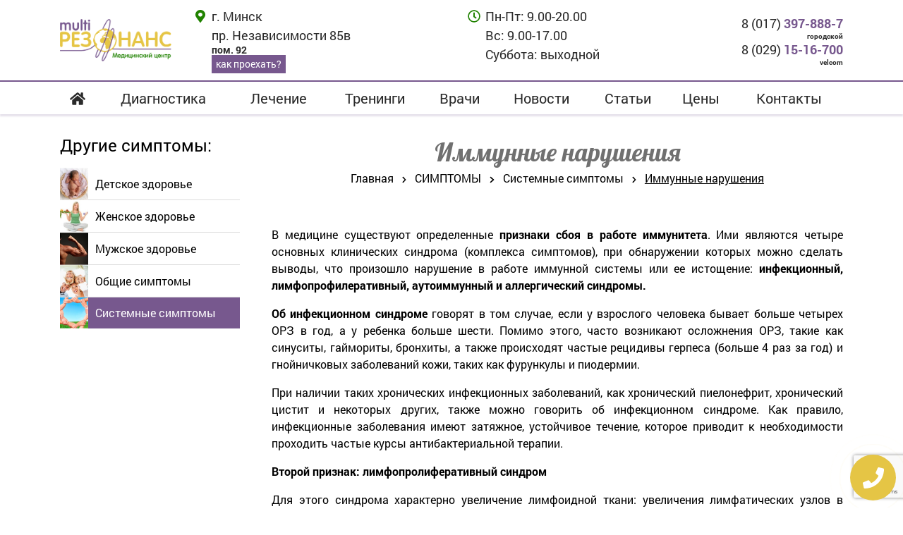

--- FILE ---
content_type: text/html; charset=UTF-8
request_url: https://multiresonance.by/simptomy/sistemnye-simptomy/immunnyie-narusheniya/
body_size: 15212
content:
<!DOCTYPE html>
<html lang="ru-RU" itemscope itemtype="http://schema.org/WebSite">
<head>
  <meta http-equiv="Content-type" content="text/html; charset=UTF-8"/>
  <meta http-equiv="X-UA-Compatible" content="IE=Edge"/>
  <meta name="theme-color" content="#fff">
  <meta name="viewport" content="width=device-width, initial-scale=1, shrink-to-fit=no">
  <title>Иммунные нарушения | Мультирезонанс</title>
  <meta name='robots' content='index, follow, max-image-preview:large, max-snippet:-1, max-video-preview:-1' />

	<!-- This site is optimized with the Yoast SEO plugin v26.7 - https://yoast.com/wordpress/plugins/seo/ -->
	<meta name="description" content="В медицине существуют определенные признаки сбоя в работе иммунитета. Ими являются четыре основных клинических синдрома (комплекса симптомов), при" />
	<link rel="canonical" href="https://multiresonance.by/simptomy/sistemnye-simptomy/immunnyie-narusheniya/" />
	<meta property="og:locale" content="ru_RU" />
	<meta property="og:type" content="article" />
	<meta property="og:title" content="Иммунные нарушения | Мультирезонанс" />
	<meta property="og:description" content="В медицине существуют определенные признаки сбоя в работе иммунитета. Ими являются четыре основных клинических синдрома (комплекса симптомов), при" />
	<meta property="og:url" content="https://multiresonance.by/simptomy/sistemnye-simptomy/immunnyie-narusheniya/" />
	<meta property="og:site_name" content="Мультирезонанс" />
	<meta property="article:publisher" content="https://facebook.com/multiresonance" />
	<meta property="article:published_time" content="2014-03-07T04:07:51+00:00" />
	<meta property="article:modified_time" content="2016-07-03T14:28:07+00:00" />
	<meta name="author" content="Dimitri" />
	<meta name="twitter:card" content="summary_large_image" />
	<meta name="twitter:label1" content="Написано автором" />
	<meta name="twitter:data1" content="Dimitri" />
	<script type="application/ld+json" class="yoast-schema-graph">{"@context":"https://schema.org","@graph":[{"@type":"Article","@id":"https://multiresonance.by/simptomy/sistemnye-simptomy/immunnyie-narusheniya/#article","isPartOf":{"@id":"https://multiresonance.by/simptomy/sistemnye-simptomy/immunnyie-narusheniya/"},"author":{"name":"Dimitri","@id":"https://multiresonance.by/#/schema/person/368759b30bc635734e592ff4a84ecfa6"},"headline":"Иммунные нарушения","datePublished":"2014-03-07T04:07:51+00:00","dateModified":"2016-07-03T14:28:07+00:00","mainEntityOfPage":{"@id":"https://multiresonance.by/simptomy/sistemnye-simptomy/immunnyie-narusheniya/"},"wordCount":281,"publisher":{"@id":"https://multiresonance.by/#organization"},"articleSection":["Системные симптомы"],"inLanguage":"ru-RU"},{"@type":"WebPage","@id":"https://multiresonance.by/simptomy/sistemnye-simptomy/immunnyie-narusheniya/","url":"https://multiresonance.by/simptomy/sistemnye-simptomy/immunnyie-narusheniya/","name":"Иммунные нарушения | Мультирезонанс","isPartOf":{"@id":"https://multiresonance.by/#website"},"datePublished":"2014-03-07T04:07:51+00:00","dateModified":"2016-07-03T14:28:07+00:00","description":"В медицине существуют определенные признаки сбоя в работе иммунитета. Ими являются четыре основных клинических синдрома (комплекса симптомов), при","breadcrumb":{"@id":"https://multiresonance.by/simptomy/sistemnye-simptomy/immunnyie-narusheniya/#breadcrumb"},"inLanguage":"ru-RU","potentialAction":[{"@type":"ReadAction","target":["https://multiresonance.by/simptomy/sistemnye-simptomy/immunnyie-narusheniya/"]}]},{"@type":"BreadcrumbList","@id":"https://multiresonance.by/simptomy/sistemnye-simptomy/immunnyie-narusheniya/#breadcrumb","itemListElement":[{"@type":"ListItem","position":1,"name":"Главная","item":"https://multiresonance.by/"},{"@type":"ListItem","position":2,"name":"СИМПТОМЫ","item":"https://multiresonance.by/simptomy/"},{"@type":"ListItem","position":3,"name":"Системные симптомы","item":"https://multiresonance.by/simptomy/sistemnye-simptomy/"},{"@type":"ListItem","position":4,"name":"Иммунные нарушения"}]},{"@type":"WebSite","@id":"https://multiresonance.by/#website","url":"https://multiresonance.by/","name":"Мультирезонанс","description":"","publisher":{"@id":"https://multiresonance.by/#organization"},"potentialAction":[{"@type":"SearchAction","target":{"@type":"EntryPoint","urlTemplate":"https://multiresonance.by/?s={search_term_string}"},"query-input":{"@type":"PropertyValueSpecification","valueRequired":true,"valueName":"search_term_string"}}],"inLanguage":"ru-RU"},{"@type":"Organization","@id":"https://multiresonance.by/#organization","name":"Мультиреззонанс","url":"https://multiresonance.by/","logo":{"@type":"ImageObject","inLanguage":"ru-RU","@id":"https://multiresonance.by/#/schema/logo/image/","url":"https://multiresonance.by/wp-content/uploads/2015/07/logo.png","contentUrl":"https://multiresonance.by/wp-content/uploads/2015/07/logo.png","width":469,"height":171,"caption":"Мультиреззонанс"},"image":{"@id":"https://multiresonance.by/#/schema/logo/image/"},"sameAs":["https://facebook.com/multiresonance"]},{"@type":"Person","@id":"https://multiresonance.by/#/schema/person/368759b30bc635734e592ff4a84ecfa6","name":"Dimitri"}]}</script>
	<!-- / Yoast SEO plugin. -->


<link rel="alternate" type="application/rss+xml" title="Мультирезонанс &raquo; Лента" href="https://multiresonance.by/feed/" />
<link rel="alternate" type="application/rss+xml" title="Мультирезонанс &raquo; Лента комментариев" href="https://multiresonance.by/comments/feed/" />
<link rel="alternate" title="oEmbed (JSON)" type="application/json+oembed" href="https://multiresonance.by/wp-json/oembed/1.0/embed?url=https%3A%2F%2Fmultiresonance.by%2Fsimptomy%2Fsistemnye-simptomy%2Fimmunnyie-narusheniya%2F" />
<link rel="alternate" title="oEmbed (XML)" type="text/xml+oembed" href="https://multiresonance.by/wp-json/oembed/1.0/embed?url=https%3A%2F%2Fmultiresonance.by%2Fsimptomy%2Fsistemnye-simptomy%2Fimmunnyie-narusheniya%2F&#038;format=xml" />
<style id='wp-img-auto-sizes-contain-inline-css' type='text/css'>
img:is([sizes=auto i],[sizes^="auto," i]){contain-intrinsic-size:3000px 1500px}
/*# sourceURL=wp-img-auto-sizes-contain-inline-css */
</style>
<style id='wp-block-library-inline-css' type='text/css'>
:root{--wp-block-synced-color:#7a00df;--wp-block-synced-color--rgb:122,0,223;--wp-bound-block-color:var(--wp-block-synced-color);--wp-editor-canvas-background:#ddd;--wp-admin-theme-color:#007cba;--wp-admin-theme-color--rgb:0,124,186;--wp-admin-theme-color-darker-10:#006ba1;--wp-admin-theme-color-darker-10--rgb:0,107,160.5;--wp-admin-theme-color-darker-20:#005a87;--wp-admin-theme-color-darker-20--rgb:0,90,135;--wp-admin-border-width-focus:2px}@media (min-resolution:192dpi){:root{--wp-admin-border-width-focus:1.5px}}.wp-element-button{cursor:pointer}:root .has-very-light-gray-background-color{background-color:#eee}:root .has-very-dark-gray-background-color{background-color:#313131}:root .has-very-light-gray-color{color:#eee}:root .has-very-dark-gray-color{color:#313131}:root .has-vivid-green-cyan-to-vivid-cyan-blue-gradient-background{background:linear-gradient(135deg,#00d084,#0693e3)}:root .has-purple-crush-gradient-background{background:linear-gradient(135deg,#34e2e4,#4721fb 50%,#ab1dfe)}:root .has-hazy-dawn-gradient-background{background:linear-gradient(135deg,#faaca8,#dad0ec)}:root .has-subdued-olive-gradient-background{background:linear-gradient(135deg,#fafae1,#67a671)}:root .has-atomic-cream-gradient-background{background:linear-gradient(135deg,#fdd79a,#004a59)}:root .has-nightshade-gradient-background{background:linear-gradient(135deg,#330968,#31cdcf)}:root .has-midnight-gradient-background{background:linear-gradient(135deg,#020381,#2874fc)}:root{--wp--preset--font-size--normal:16px;--wp--preset--font-size--huge:42px}.has-regular-font-size{font-size:1em}.has-larger-font-size{font-size:2.625em}.has-normal-font-size{font-size:var(--wp--preset--font-size--normal)}.has-huge-font-size{font-size:var(--wp--preset--font-size--huge)}.has-text-align-center{text-align:center}.has-text-align-left{text-align:left}.has-text-align-right{text-align:right}.has-fit-text{white-space:nowrap!important}#end-resizable-editor-section{display:none}.aligncenter{clear:both}.items-justified-left{justify-content:flex-start}.items-justified-center{justify-content:center}.items-justified-right{justify-content:flex-end}.items-justified-space-between{justify-content:space-between}.screen-reader-text{border:0;clip-path:inset(50%);height:1px;margin:-1px;overflow:hidden;padding:0;position:absolute;width:1px;word-wrap:normal!important}.screen-reader-text:focus{background-color:#ddd;clip-path:none;color:#444;display:block;font-size:1em;height:auto;left:5px;line-height:normal;padding:15px 23px 14px;text-decoration:none;top:5px;width:auto;z-index:100000}html :where(.has-border-color){border-style:solid}html :where([style*=border-top-color]){border-top-style:solid}html :where([style*=border-right-color]){border-right-style:solid}html :where([style*=border-bottom-color]){border-bottom-style:solid}html :where([style*=border-left-color]){border-left-style:solid}html :where([style*=border-width]){border-style:solid}html :where([style*=border-top-width]){border-top-style:solid}html :where([style*=border-right-width]){border-right-style:solid}html :where([style*=border-bottom-width]){border-bottom-style:solid}html :where([style*=border-left-width]){border-left-style:solid}html :where(img[class*=wp-image-]){height:auto;max-width:100%}:where(figure){margin:0 0 1em}html :where(.is-position-sticky){--wp-admin--admin-bar--position-offset:var(--wp-admin--admin-bar--height,0px)}@media screen and (max-width:600px){html :where(.is-position-sticky){--wp-admin--admin-bar--position-offset:0px}}

/*# sourceURL=wp-block-library-inline-css */
</style><style id='global-styles-inline-css' type='text/css'>
:root{--wp--preset--aspect-ratio--square: 1;--wp--preset--aspect-ratio--4-3: 4/3;--wp--preset--aspect-ratio--3-4: 3/4;--wp--preset--aspect-ratio--3-2: 3/2;--wp--preset--aspect-ratio--2-3: 2/3;--wp--preset--aspect-ratio--16-9: 16/9;--wp--preset--aspect-ratio--9-16: 9/16;--wp--preset--color--black: #000000;--wp--preset--color--cyan-bluish-gray: #abb8c3;--wp--preset--color--white: #ffffff;--wp--preset--color--pale-pink: #f78da7;--wp--preset--color--vivid-red: #cf2e2e;--wp--preset--color--luminous-vivid-orange: #ff6900;--wp--preset--color--luminous-vivid-amber: #fcb900;--wp--preset--color--light-green-cyan: #7bdcb5;--wp--preset--color--vivid-green-cyan: #00d084;--wp--preset--color--pale-cyan-blue: #8ed1fc;--wp--preset--color--vivid-cyan-blue: #0693e3;--wp--preset--color--vivid-purple: #9b51e0;--wp--preset--gradient--vivid-cyan-blue-to-vivid-purple: linear-gradient(135deg,rgb(6,147,227) 0%,rgb(155,81,224) 100%);--wp--preset--gradient--light-green-cyan-to-vivid-green-cyan: linear-gradient(135deg,rgb(122,220,180) 0%,rgb(0,208,130) 100%);--wp--preset--gradient--luminous-vivid-amber-to-luminous-vivid-orange: linear-gradient(135deg,rgb(252,185,0) 0%,rgb(255,105,0) 100%);--wp--preset--gradient--luminous-vivid-orange-to-vivid-red: linear-gradient(135deg,rgb(255,105,0) 0%,rgb(207,46,46) 100%);--wp--preset--gradient--very-light-gray-to-cyan-bluish-gray: linear-gradient(135deg,rgb(238,238,238) 0%,rgb(169,184,195) 100%);--wp--preset--gradient--cool-to-warm-spectrum: linear-gradient(135deg,rgb(74,234,220) 0%,rgb(151,120,209) 20%,rgb(207,42,186) 40%,rgb(238,44,130) 60%,rgb(251,105,98) 80%,rgb(254,248,76) 100%);--wp--preset--gradient--blush-light-purple: linear-gradient(135deg,rgb(255,206,236) 0%,rgb(152,150,240) 100%);--wp--preset--gradient--blush-bordeaux: linear-gradient(135deg,rgb(254,205,165) 0%,rgb(254,45,45) 50%,rgb(107,0,62) 100%);--wp--preset--gradient--luminous-dusk: linear-gradient(135deg,rgb(255,203,112) 0%,rgb(199,81,192) 50%,rgb(65,88,208) 100%);--wp--preset--gradient--pale-ocean: linear-gradient(135deg,rgb(255,245,203) 0%,rgb(182,227,212) 50%,rgb(51,167,181) 100%);--wp--preset--gradient--electric-grass: linear-gradient(135deg,rgb(202,248,128) 0%,rgb(113,206,126) 100%);--wp--preset--gradient--midnight: linear-gradient(135deg,rgb(2,3,129) 0%,rgb(40,116,252) 100%);--wp--preset--font-size--small: 13px;--wp--preset--font-size--medium: 20px;--wp--preset--font-size--large: 36px;--wp--preset--font-size--x-large: 42px;--wp--preset--spacing--20: 0.44rem;--wp--preset--spacing--30: 0.67rem;--wp--preset--spacing--40: 1rem;--wp--preset--spacing--50: 1.5rem;--wp--preset--spacing--60: 2.25rem;--wp--preset--spacing--70: 3.38rem;--wp--preset--spacing--80: 5.06rem;--wp--preset--shadow--natural: 6px 6px 9px rgba(0, 0, 0, 0.2);--wp--preset--shadow--deep: 12px 12px 50px rgba(0, 0, 0, 0.4);--wp--preset--shadow--sharp: 6px 6px 0px rgba(0, 0, 0, 0.2);--wp--preset--shadow--outlined: 6px 6px 0px -3px rgb(255, 255, 255), 6px 6px rgb(0, 0, 0);--wp--preset--shadow--crisp: 6px 6px 0px rgb(0, 0, 0);}:where(.is-layout-flex){gap: 0.5em;}:where(.is-layout-grid){gap: 0.5em;}body .is-layout-flex{display: flex;}.is-layout-flex{flex-wrap: wrap;align-items: center;}.is-layout-flex > :is(*, div){margin: 0;}body .is-layout-grid{display: grid;}.is-layout-grid > :is(*, div){margin: 0;}:where(.wp-block-columns.is-layout-flex){gap: 2em;}:where(.wp-block-columns.is-layout-grid){gap: 2em;}:where(.wp-block-post-template.is-layout-flex){gap: 1.25em;}:where(.wp-block-post-template.is-layout-grid){gap: 1.25em;}.has-black-color{color: var(--wp--preset--color--black) !important;}.has-cyan-bluish-gray-color{color: var(--wp--preset--color--cyan-bluish-gray) !important;}.has-white-color{color: var(--wp--preset--color--white) !important;}.has-pale-pink-color{color: var(--wp--preset--color--pale-pink) !important;}.has-vivid-red-color{color: var(--wp--preset--color--vivid-red) !important;}.has-luminous-vivid-orange-color{color: var(--wp--preset--color--luminous-vivid-orange) !important;}.has-luminous-vivid-amber-color{color: var(--wp--preset--color--luminous-vivid-amber) !important;}.has-light-green-cyan-color{color: var(--wp--preset--color--light-green-cyan) !important;}.has-vivid-green-cyan-color{color: var(--wp--preset--color--vivid-green-cyan) !important;}.has-pale-cyan-blue-color{color: var(--wp--preset--color--pale-cyan-blue) !important;}.has-vivid-cyan-blue-color{color: var(--wp--preset--color--vivid-cyan-blue) !important;}.has-vivid-purple-color{color: var(--wp--preset--color--vivid-purple) !important;}.has-black-background-color{background-color: var(--wp--preset--color--black) !important;}.has-cyan-bluish-gray-background-color{background-color: var(--wp--preset--color--cyan-bluish-gray) !important;}.has-white-background-color{background-color: var(--wp--preset--color--white) !important;}.has-pale-pink-background-color{background-color: var(--wp--preset--color--pale-pink) !important;}.has-vivid-red-background-color{background-color: var(--wp--preset--color--vivid-red) !important;}.has-luminous-vivid-orange-background-color{background-color: var(--wp--preset--color--luminous-vivid-orange) !important;}.has-luminous-vivid-amber-background-color{background-color: var(--wp--preset--color--luminous-vivid-amber) !important;}.has-light-green-cyan-background-color{background-color: var(--wp--preset--color--light-green-cyan) !important;}.has-vivid-green-cyan-background-color{background-color: var(--wp--preset--color--vivid-green-cyan) !important;}.has-pale-cyan-blue-background-color{background-color: var(--wp--preset--color--pale-cyan-blue) !important;}.has-vivid-cyan-blue-background-color{background-color: var(--wp--preset--color--vivid-cyan-blue) !important;}.has-vivid-purple-background-color{background-color: var(--wp--preset--color--vivid-purple) !important;}.has-black-border-color{border-color: var(--wp--preset--color--black) !important;}.has-cyan-bluish-gray-border-color{border-color: var(--wp--preset--color--cyan-bluish-gray) !important;}.has-white-border-color{border-color: var(--wp--preset--color--white) !important;}.has-pale-pink-border-color{border-color: var(--wp--preset--color--pale-pink) !important;}.has-vivid-red-border-color{border-color: var(--wp--preset--color--vivid-red) !important;}.has-luminous-vivid-orange-border-color{border-color: var(--wp--preset--color--luminous-vivid-orange) !important;}.has-luminous-vivid-amber-border-color{border-color: var(--wp--preset--color--luminous-vivid-amber) !important;}.has-light-green-cyan-border-color{border-color: var(--wp--preset--color--light-green-cyan) !important;}.has-vivid-green-cyan-border-color{border-color: var(--wp--preset--color--vivid-green-cyan) !important;}.has-pale-cyan-blue-border-color{border-color: var(--wp--preset--color--pale-cyan-blue) !important;}.has-vivid-cyan-blue-border-color{border-color: var(--wp--preset--color--vivid-cyan-blue) !important;}.has-vivid-purple-border-color{border-color: var(--wp--preset--color--vivid-purple) !important;}.has-vivid-cyan-blue-to-vivid-purple-gradient-background{background: var(--wp--preset--gradient--vivid-cyan-blue-to-vivid-purple) !important;}.has-light-green-cyan-to-vivid-green-cyan-gradient-background{background: var(--wp--preset--gradient--light-green-cyan-to-vivid-green-cyan) !important;}.has-luminous-vivid-amber-to-luminous-vivid-orange-gradient-background{background: var(--wp--preset--gradient--luminous-vivid-amber-to-luminous-vivid-orange) !important;}.has-luminous-vivid-orange-to-vivid-red-gradient-background{background: var(--wp--preset--gradient--luminous-vivid-orange-to-vivid-red) !important;}.has-very-light-gray-to-cyan-bluish-gray-gradient-background{background: var(--wp--preset--gradient--very-light-gray-to-cyan-bluish-gray) !important;}.has-cool-to-warm-spectrum-gradient-background{background: var(--wp--preset--gradient--cool-to-warm-spectrum) !important;}.has-blush-light-purple-gradient-background{background: var(--wp--preset--gradient--blush-light-purple) !important;}.has-blush-bordeaux-gradient-background{background: var(--wp--preset--gradient--blush-bordeaux) !important;}.has-luminous-dusk-gradient-background{background: var(--wp--preset--gradient--luminous-dusk) !important;}.has-pale-ocean-gradient-background{background: var(--wp--preset--gradient--pale-ocean) !important;}.has-electric-grass-gradient-background{background: var(--wp--preset--gradient--electric-grass) !important;}.has-midnight-gradient-background{background: var(--wp--preset--gradient--midnight) !important;}.has-small-font-size{font-size: var(--wp--preset--font-size--small) !important;}.has-medium-font-size{font-size: var(--wp--preset--font-size--medium) !important;}.has-large-font-size{font-size: var(--wp--preset--font-size--large) !important;}.has-x-large-font-size{font-size: var(--wp--preset--font-size--x-large) !important;}
/*# sourceURL=global-styles-inline-css */
</style>

<style id='classic-theme-styles-inline-css' type='text/css'>
/*! This file is auto-generated */
.wp-block-button__link{color:#fff;background-color:#32373c;border-radius:9999px;box-shadow:none;text-decoration:none;padding:calc(.667em + 2px) calc(1.333em + 2px);font-size:1.125em}.wp-block-file__button{background:#32373c;color:#fff;text-decoration:none}
/*# sourceURL=/wp-includes/css/classic-themes.min.css */
</style>
<link rel='stylesheet' id='ajax-load-more-css' href='https://multiresonance.by/wp-content/plugins/ajax-load-more/build/frontend/ajax-load-more.min.css?ver=7.8.1' type='text/css' media='all' />
<link rel='stylesheet' id='contact-form-7-css' href='https://multiresonance.by/wp-content/plugins/contact-form-7/includes/css/styles.css?ver=6.1.4' type='text/css' media='all' />
<link rel='stylesheet' id='bootstrap-select-css' href='https://multiresonance.by/wp-content/themes/multik_v3/css/bootstrap-select.min.css?ver=cfb8fdcbcaf3d22fa12336657d2c61da' type='text/css' media='all' />
<link rel='stylesheet' id='font-awesome-css' href='https://multiresonance.by/wp-content/themes/multik_v3/css/fa-svg-with-js.css?ver=cfb8fdcbcaf3d22fa12336657d2c61da' type='text/css' media='all' />
<link rel='stylesheet' id='datepicker-css' href='https://multiresonance.by/wp-content/themes/multik_v3/css/datepicker.min.css?ver=cfb8fdcbcaf3d22fa12336657d2c61da' type='text/css' media='all' />
<link rel='stylesheet' id='init-css' href='https://multiresonance.by/wp-content/themes/multik_v3/style.css?ver=cfb8fdcbcaf3d22fa12336657d2c61da' type='text/css' media='all' />
<link rel='stylesheet' id='slick-css' href='https://multiresonance.by/wp-content/themes/multik_v3/css/slick.css?ver=cfb8fdcbcaf3d22fa12336657d2c61da' type='text/css' media='all' />
<link rel='stylesheet' id='fullcalendar-css' href='https://multiresonance.by/wp-content/themes/multik_v3/css/fullcalendar.min.css?ver=cfb8fdcbcaf3d22fa12336657d2c61da' type='text/css' media='all' />
<link rel='stylesheet' id='core-css' href='https://multiresonance.by/wp-content/themes/multik_v3/css/core.css?ver=cfb8fdcbcaf3d22fa12336657d2c61da' type='text/css' media='all' />
<link rel='stylesheet' id='styles-css' href='https://multiresonance.by/wp-content/themes/multik_v3/css/styles.css?ver=cfb8fdcbcaf3d22fa12336657d2c61da' type='text/css' media='all' />
<script type="text/javascript" src="https://multiresonance.by/wp-content/plugins/jquery-updater/js/jquery-3.7.1.min.js?ver=3.7.1" id="jquery-core-js"></script>
<script type="text/javascript" src="https://multiresonance.by/wp-content/plugins/jquery-updater/js/jquery-migrate-3.5.2.min.js?ver=3.5.2" id="jquery-migrate-js"></script>
<link rel="https://api.w.org/" href="https://multiresonance.by/wp-json/" /><link rel="alternate" title="JSON" type="application/json" href="https://multiresonance.by/wp-json/wp/v2/posts/1225" /><link rel="EditURI" type="application/rsd+xml" title="RSD" href="https://multiresonance.by/xmlrpc.php?rsd" />

<link rel='shortlink' href='https://multiresonance.by/?p=1225' />
</head>
<body class="wp-singular post-template-default single single-post postid-1225 single-format-standard wp-theme-multik_v3">


<header class="header">
  <div class="container">
    <div class="row align-items-center">
      <div class="col-md-2 col-lg-2">
          <a href="/" class="logo">
            &nbsp;
          </a>
      </div>
      <div class="col-md-7 col-lg-7 info">
          <div class="row">
            <div class="col-md-7">
              <div class="item">
                  <div class="icon">
                      <i class="fas fa-map-marker-alt"></i>
                  </div>
                  <div class="text">
                      <p>
                          г. Минск<br />пр. Независимости 85в
                      </p>
                      <p>
                          пом. 92<br><a href="/kontakty/">как проехать?</a>
                      </p>
                  </div>
              </div>
            </div>
            <div class="col-md-5">
              <div class="item">
                <div class="icon">
                    <i class="far fa-clock"></i>
                </div>
                <div class="text">
                    <p>
                        Пн-Пт: 9.00-20.00<br />
								Вс: 9.00-17.00
                    </p>
                    <p>
                        Суббота: выходной
                    </p>
					<p>
                        
                    </p>
                </div>
              </div>
            </div>
          </div>
      </div>
      <div class="col-md-3 col-lg-3 contacts">
        <div class="row">
          <div class="col-lg-12">
              <div class="item">
                  <a href="tel:+375173978887">8 (017) <span>397-888-7</span></a>
                  <span>городской</span>
              </div>
          </div>
          <div class="col-lg-12 d-none d-lg-block">
              <div class="item">
                  <a href="tel:+375291516700">8 (029) <span>15-16-700</span></a>
                  <span>velcom</span>
              </div>
          </div>
        </div>
      </div>
    </div>
  </div>
  <button class="navbar-toggler" type="button">
    <span class="icon-bar"></span>
    <span class="icon-bar"></span>
    <span class="icon-bar"></span>
  </button>
</header>
<nav class="menu">
  <div class="container">
    <div class="menu-top-menu-container"><ul id="menu-top-menu" class="top-menu"><li id="menu-item-10" class="menu-item menu-item-type-custom menu-item-object-custom menu-item-10"><a href="/"><i class="fas fa-home"></i></a></li>
<li id="menu-item-3507" class="menu-item menu-item-type-post_type menu-item-object-page menu-item-has-children menu-item-3507"><a href="https://multiresonance.by/diagnostika/">Диагностика</a>
<ul class="sub-menu">
	<li id="menu-item-3515" class="menu-item menu-item-type-post_type menu-item-object-page menu-item-3515"><a href="https://multiresonance.by/diagnostika/biorezonansnaya-diagnostika/">Биорезонансная</a></li>
	<li id="menu-item-3518" class="menu-item menu-item-type-post_type menu-item-object-page menu-item-3518"><a href="https://multiresonance.by/diagnostika/nevrologicheskaya-diagnostika/">Неврологическая</a></li>
	<li id="menu-item-3517" class="menu-item menu-item-type-post_type menu-item-object-page menu-item-3517"><a href="https://multiresonance.by/diagnostika/manualnaya-diagnostika/">Мануальная</a></li>
	<li id="menu-item-3520" class="menu-item menu-item-type-post_type menu-item-object-page menu-item-3520"><a href="https://multiresonance.by/diagnostika/funktsionalnaya-diagnostika/">Функциональная</a></li>
	<li id="menu-item-3519" class="menu-item menu-item-type-post_type menu-item-object-page menu-item-3519"><a href="https://multiresonance.by/diagnostika/obshaya-klinicheskaya-diagnostika/">Общая клиническая</a></li>
	<li id="menu-item-6728" class="menu-item menu-item-type-taxonomy menu-item-object-category current-post-ancestor menu-item-6728"><a href="https://multiresonance.by/simptomy/">Ещё симптомы</a></li>
</ul>
</li>
<li id="menu-item-3508" class="menu-item menu-item-type-post_type menu-item-object-page menu-item-has-children menu-item-3508"><a href="https://multiresonance.by/lechenie/">Лечение</a>
<ul class="sub-menu">
	<li id="menu-item-3528" class="menu-item menu-item-type-post_type menu-item-object-page menu-item-3528"><a href="https://multiresonance.by/lechenie/multirezonansnaya-terapiya/">Мультирезонансная терапия</a></li>
	<li id="menu-item-3525" class="menu-item menu-item-type-post_type menu-item-object-page menu-item-3525"><a href="https://multiresonance.by/lechenie/multirezonansnaya-terapiya/lechenie-ritmami-golovnogo-mozga/">Лечение ритмами головного мозга</a></li>
	<li id="menu-item-3530" class="menu-item menu-item-type-post_type menu-item-object-page menu-item-3530"><a href="https://multiresonance.by/lechenie/refleksoterapiya/">Рефлексотерапия</a></li>
	<li id="menu-item-3522" class="menu-item menu-item-type-post_type menu-item-object-page menu-item-3522"><a href="https://multiresonance.by/lechenie/refleksoterapiya/karboksirefleksoterapija/">Карбоксирефлексотерапия</a></li>
	<li id="menu-item-3526" class="menu-item menu-item-type-post_type menu-item-object-page menu-item-3526"><a href="https://multiresonance.by/lechenie/manualnyie-tehniki/manualnaya-terapiya/">Мануальная терапия</a></li>
	<li id="menu-item-5906" class="menu-item menu-item-type-post_type menu-item-object-page menu-item-5906"><a href="https://multiresonance.by/lechenie/refleksoterapiya/girudoterapiya-lechenie-piyavkami/">Гирудотерапия</a></li>
	<li id="menu-item-3527" class="menu-item menu-item-type-post_type menu-item-object-page menu-item-3527"><a href="https://multiresonance.by/lechenie/massazh/">Массаж</a></li>
	<li id="menu-item-5955" class="menu-item menu-item-type-post_type menu-item-object-page menu-item-5955"><a href="https://multiresonance.by/lechenie/multirezonansnaya-terapiya/lechenie-hronicheskogo-stressa/">Лечение стресса</a></li>
	<li id="menu-item-7212" class="menu-item menu-item-type-post_type menu-item-object-page menu-item-7212"><a href="https://multiresonance.by/drugie-uslugi/prikladnaja-kineziologija/">Кинезиология</a></li>
	<li id="menu-item-3523" class="menu-item menu-item-type-post_type menu-item-object-page menu-item-3523"><a href="https://multiresonance.by/drugie-uslugi/kinezioterapiya/">Кинезитерапия</a></li>
	<li id="menu-item-7176" class="menu-item menu-item-type-post_type menu-item-object-page menu-item-7176"><a href="https://multiresonance.by/drugie-uslugi/">Другие услуги</a></li>
	<li id="menu-item-6727" class="menu-item menu-item-type-taxonomy menu-item-object-category menu-item-6727"><a href="https://multiresonance.by/bolezni/">Ещё болезни</a></li>
</ul>
</li>
<li id="menu-item-6622" class="menu-item menu-item-type-taxonomy menu-item-object-category menu-item-6622"><a href="https://multiresonance.by/treningi/">Тренинги</a></li>
<li id="menu-item-6818" class="menu-item menu-item-type-post_type_archive menu-item-object-vrachi menu-item-6818"><a href="https://multiresonance.by/vrachi/">Врачи</a></li>
<li id="menu-item-7093" class="menu-item menu-item-type-taxonomy menu-item-object-category menu-item-7093"><a href="https://multiresonance.by/novosti/">Новости</a></li>
<li id="menu-item-6615" class="menu-item menu-item-type-taxonomy menu-item-object-category menu-item-6615"><a href="https://multiresonance.by/articles/">Статьи</a></li>
<li id="menu-item-3434" class="menu-item menu-item-type-post_type menu-item-object-page menu-item-3434"><a href="https://multiresonance.by/tsenyi/">Цены</a></li>
<li id="menu-item-3550" class="menu-item menu-item-type-post_type menu-item-object-page menu-item-3550"><a href="https://multiresonance.by/kontakty/">Контакты</a></li>
</ul></div>      </div>
</nav>


<section class="middle">
  <div class="container">
    <div class="row">
      <aside class="col-lg-3 order-2 order-lg-1">
        
		<div class="sidebar-widget">
			<div class="title">
				Другие симптомы:
			</div>
			<ul class="list img">
		
					<li >
				
						<a href="https://multiresonance.by/simptomy/detskie-simptomy/">
							<span class="bg" style="background-image: url(https://multiresonance.by/wp-content/uploads/2017/12/diagnostika-drugie-simptomyi-img1.jpg);"></span>
							Детское здоровье
						</a>
					</li>
				
					<li >
				
						<a href="https://multiresonance.by/simptomy/zhenskie-simptomy/">
							<span class="bg" style="background-image: url(https://multiresonance.by/wp-content/uploads/2017/12/diagnostika-drugie-simptomyi-img3.jpg);"></span>
							Женское здоровье
						</a>
					</li>
				
					<li >
				
						<a href="https://multiresonance.by/simptomy/muzhskie-simptomy/">
							<span class="bg" style="background-image: url(https://multiresonance.by/wp-content/uploads/2017/12/diagnostika-drugie-simptomyi-img2.jpg);"></span>
							Мужское здоровье
						</a>
					</li>
				
					<li >
				
						<a href="https://multiresonance.by/simptomy/obshie-simptomy/">
							<span class="bg" style="background-image: url(https://multiresonance.by/wp-content/uploads/2017/12/diagnostika-drugie-simptomyi-img5.jpg);"></span>
							Общие симптомы
						</a>
					</li>
				
					<li class="active">
				
						<a href="https://multiresonance.by/simptomy/sistemnye-simptomy/">
							<span class="bg" style="background-image: url(https://multiresonance.by/wp-content/uploads/2017/12/diagnostika-drugie-simptomyi-img4.jpg);"></span>
							Системные симптомы
						</a>
					</li>
				
			</ul>
		</div>
		      </aside>
      <main class="col-lg-9 order-1 order-lg-2 main" role="main">
        <article id="post-1225" class="post-1225 post type-post status-publish format-standard hentry category-sistemnye-simptomy">
          <header>
            <div class="heading text-center">
              <h1 class="title">Иммунные нарушения</h1>
              
                    <nav aria-label="breadcrumb" role="navigation"><div class="breadcrumb"><span><span><a href="https://multiresonance.by/">Главная</a></span> <i class="fas fa-chevron-right"></i> <span><a href="https://multiresonance.by/simptomy/">СИМПТОМЫ</a></span> <i class="fas fa-chevron-right"></i> <span><a href="https://multiresonance.by/simptomy/sistemnye-simptomy/">Системные симптомы</a></span> <i class="fas fa-chevron-right"></i> <span class="breadcrumb_last" aria-current="page">Иммунные нарушения</span></span></div></nav>
                              </div>
          </header>

          
          
          <p style="text-align: justify;">В медицине существуют определенные <strong>признаки сбоя в работе иммунитета</strong>. Ими являются четыре основных клинических синдрома (комплекса симптомов), при обнаружении которых можно сделать выводы, что произошло нарушение в работе иммунной системы или ее истощение: <strong>инфекционный, лимфопрофилеративный, аутоиммунный и аллергический синдромы.</strong></p>
<p style="text-align: justify;"><strong>Об инфекционном синдроме</strong> говорят в том случае, если у взрослого человека бывает больше четырех ОРЗ в год, а у ребенка больше шести. Помимо этого, часто возникают осложнения ОРЗ, такие как синуситы, гаймориты, бронхиты, а также происходят частые рецидивы герпеса (больше 4 раз за год) и гнойничковых заболеваний кожи, таких как фурункулы и пиодермии.</p>
<p style="text-align: justify;">При наличии таких хронических инфекционных заболеваний, как хронический пиелонефрит, хронический цистит и некоторых других, также можно говорить об инфекционном синдроме. Как правило, инфекционные заболевания имеют затяжное, устойчивое течение, которое приводит к необходимости проходить частые курсы антибактериальной терапии.</p>
<p style="text-align: justify;"><strong>Второй признак: лимфопролиферативный синдром</strong></p>
<p style="text-align: justify;">Для этого синдрома характерно увеличение лимфоидной ткани: увеличения лимфатических узлов в нескольких зонах, увеличения селезенки.</p>
<p style="text-align: justify;"><strong>Третий признак: аутоиммунный синдром</strong></p>
<p style="text-align: justify;">Аутоиммунный синдром обычно характеризуется развитием целого ряда аутоиммунных заболеваний, таких как ревматоидный артрит, миастения, системная красная волчанка и некоторых других.</p>
<p style="text-align: justify;"><strong>Четвертый признак: аллергический синдром</strong></p>
<p style="text-align: justify;">При развитии аллергического синдрома у человека возникают различные аллергические заболевания, такие как атопический дерматит, аллергическая бронхиальная астма, аллергический ринит и некоторые другие</p>
<p style="text-align: justify;"><strong>Причины снижения иммунитета</strong></p>
<p style="text-align: justify;"><strong>Снижение иммунитета</strong> может иметь несколько причин, оно может быть первичным, то есть генетически обусловленным, и вторичными, которое развилось под действием факторов внешней среды.</p>
<p style="text-align: justify;"><strong>Причины</strong>, которые приводят к снижению иммунитета, могут быть <strong>физиологические и патологические.</strong></p>
<h2 style="text-align: left;">Что делать?</h2>
<p><strong><span style="color: #993300;">Вр</span><span style="color: #993300;">ачи</span><span style="color: #993300;"> медицинского центра &#171;Мультирезонанс&#187;выявляют причины снижения иммунитета методом ВРТ (полное обследование организма)</span></strong></p>
<h2>Как мы лечим</h2>
<h3 style="text-align: left;"><strong>В зависимости от выявленных причин</strong></h3>
<p style="text-align: left;">Энерго-информационная мультирезонансная терапия, эндогенная терапия, висцеральная терапия, кранил-сакральная терапия, нозодотерапия в сочетании с гирудо терапией, иглотерапией и лечением ритмами головного мозга</p>
<p style="text-align: center;"> </p>

          

          
        </article>
      </main>
    </div>
  </div>
</section>


<footer class="footer">
  <div class="top-line">
    <div class="container">
      <div class="row align-items-center">
        <div class="col-md-3 col-lg-4">
          <div class="row phones">
            <div class="col-md-12 col-lg-6">
              <p><a href="tel:+375173978887">8 (017) <span>397-888-7</span></a></p>
              <p><a href="tel:+375297651651">8 (029) <span>7-651-651</span></a></p>
            </div>
            <div class="col-md-6 d-none d-lg-block">
              <p><a href="tel:+375291516700">8 (029) <span>15-16-700</span></a></p>
              <p><a href="tel:+375259103103">8 (025) <span>9-103-103</span></a></p>
            </div>
          </div>
        </div>
        <div class="col-md-5 col-lg-4 text-center">
          <div class="social-buttons">
            <a href="https://www.facebook.com/multiresonance" title="Мультирезонанс на Facebook" target="blank" class="social-button" rel="nofollow noreferrer noopener"><i class="fab fa-facebook"></i></a>
            <a href="https://vk.com/diagnostika_i_lechenie" title="Мультирезонанс на VK" target="blank" class="social-button" rel="nofollow noreferrer noopener"><i class="fab fa-vk"></i></a>
            <a href="http://ok.ru/group/52136633303121" title="Мультирезонанс на OK" target="blank" class="social-button" rel="nofollow noreferrer noopener"><i class="fab fa-odnoklassniki"></i></a>
            <a href="skype:multi.resonance?call" title="Мультирезонанс на Skype" target="blank" class="social-button" rel="nofollow noreferrer noopener"><i class="fab fa-skype"></i></a>
            <a href="https://instagram.com/multiresonance.by?web=1" title="Мультирезонанс на Instagram" target="blank" class="social-button" rel="nofollow noreferrer noopener"><i class="fab fa-instagram"></i></a>
            <a href="tel:+375259103103" title="Звоните нам на Мультирезонанс по телефону" target="blank" class="social-button" rel="nofollow noreferrer noopener"><i class="fab fa-viber"></i></a>
          </div>
        </div>
        <div class="col-md-4 text-right">
          <div class="contacts">
            <p class="address">г. Минск, пр. Независимости 85в, пом. 92</p>
            <p class="address">Пн-Пт 9.00-20.00<br/>Сб-Вс 9.00-17.00<br/>без выходных</p>
          </div>
          
        </div>
      </div>
    </div>
  </div>
  <div class="bottom-line">
	<div class="col-12 col f-nav-column">
			<div class="row">
				<div class="col-xl-6 col-md-6 col-xs-6 col-12 col f-nav-column">
					<ul class="ul-footer-nav">
						<li class="parent"><em>Документы</em></li>
						<li><a href="/publichnyj-dogovor-na-okazanie-platnyh-medicinskih-uslug" class="__link">Публичный договор</a></li>
						<li><a href="/politika-konfidentsialnosti/">Политика конфиденциальности</a></li>
						<li><a href="/politika-ooo-multirezonans-v-otnoshenii-obrabotki-personalnyh-dannyh/">Политика обработки персональных данных</a></li>
						<li><a href="/pravila-vnutrennego-rasporjadka-dlja-pacientov-ooo-multirezonans" class="__link">Правила внутреннего распорядка</a></li>
						<li><a href="/sertifikatyi/">Сертификаты</a></li>
					</ul>
				</div>
				<div class="col-xl-6 col-md-6 col-xs-6 col-12 col f-nav-column">
					<ul class="ul-footer-nav">
						<li class="parent"><em>Пациентам</em></li>
						<li><a href="/simptomy/">Симптомы</a></li>
						<li><a href="/bolezni/">Болезни</a></li>
						<li><a href="/medecinskiy-slovar/">Словарь</a></li>
					</ul>
				</div>
			</div>
		</div>
	</div>
</footer>

<div class="feedback-btn" data-toggle="modal" data-target="#modalForm" data-title="Заказать звонок" data-name="back-call">
  <i class="fas fa-phone"></i>
</div>
<button id="back-to-top" name="наверх">
  <i class="fas fa-angle-up"></i>
</button>

<div class="modal fade" id="modalForm" tabindex="-1" role="dialog" aria-hidden="true">
  <div class="modal-dialog" role="document">
    <div class="modal-content">
      <div class="modal-header">
        <h5 class="modal-title">Modal title</h5>
        <button type="button" class="close" data-dismiss="modal" aria-label="Close">
          <span aria-hidden="true">&times;</span>
        </button>
      </div>
      <div class="modal-hidden">
        
              <script>
                var arr_of_doctors = [{"id":6812,"title":"\u041a\u043e\u043d\u043e\u043d\u043e\u0432\u0438\u0447 \u0412\u043b\u0430\u0434\u0438\u043c\u0438\u0440 \u0418\u043b\u044c\u0438\u0447","image":"https:\/\/multiresonance.by\/wp-content\/uploads\/2017\/12\/vladimir-ilich-mini.jpg","permalink":"https:\/\/multiresonance.by\/vrachi\/kononovich-vladimir-ilich\/"},{"id":6817,"title":"\u0411\u0430\u0437\u0430\u0432\u043e\u0432 \u0412\u043b\u0430\u0434\u0438\u043c\u0438\u0440 \u0415\u0432\u0433\u0435\u043d\u044c\u0435\u0432\u0438\u0447","image":"https:\/\/multiresonance.by\/wp-content\/uploads\/2016\/07\/vladimir-evgenievich-mini.jpg","permalink":"https:\/\/multiresonance.by\/vrachi\/bazavov-vladimir-evgenevich\/"},{"id":7374,"title":"\u0411\u043e\u0439\u0446\u043e\u0432 \u0418\u0433\u043e\u0440\u044c \u0412\u0430\u0441\u0438\u043b\u044c\u0435\u0432\u0438\u0447","image":"https:\/\/multiresonance.by\/wp-content\/uploads\/2018\/02\/igor-vasilievich-mini-378x378.jpg","permalink":"https:\/\/multiresonance.by\/vrachi\/bojcov-igor-vasilevich\/"},{"id":12245,"title":"\u0413\u043b\u044f\u043a\u043e\u0432\u0441\u043a\u0438\u0439 \u0418\u0432\u0430\u043d \u0418\u043e\u0441\u0438\u0444\u043e\u0432\u0438\u0447","image":"https:\/\/multiresonance.by\/wp-content\/uploads\/2024\/08\/photo_2024-08-07_20-14-06-150x150.jpg","permalink":"https:\/\/multiresonance.by\/vrachi\/gljakovskij-ivan-iosifovich\/"},{"id":6813,"title":"\u0422\u0438\u043a\u0430\u0447 \u0410\u043b\u0435\u043a\u0441\u0430\u043d\u0434\u0440 \u041d\u0438\u043a\u043e\u043b\u0430\u0435\u0432\u0438\u0447","image":"https:\/\/multiresonance.by\/wp-content\/uploads\/2016\/07\/aleksandr-nikolaevich-mini.jpg","permalink":"https:\/\/multiresonance.by\/vrachi\/tikach-aleksandr-nikolaevich\/"},{"id":6816,"title":"\u0415\u0440\u043c\u0430\u043d\u0442\u043e\u0432\u0438\u0447 \u041e\u043b\u044c\u0433\u0430 \u041b\u0435\u043e\u043d\u0438\u0434\u043e\u0432\u043d\u0430","image":"https:\/\/multiresonance.by\/wp-content\/uploads\/2016\/07\/olga-leonidovna-mini.jpg","permalink":"https:\/\/multiresonance.by\/vrachi\/ermantovich-olga-leonidovna\/"},{"id":6826,"title":"\u0410\u043d\u0430\u043d\u044c\u043a\u043e \u0415\u043b\u0435\u043d\u0430 \u041d\u0438\u043a\u043e\u043b\u0430\u0435\u0432\u043d\u0430","image":"https:\/\/multiresonance.by\/wp-content\/uploads\/2017\/12\/elena-nikolaevna-mini-378x378.jpg","permalink":"https:\/\/multiresonance.by\/vrachi\/ananko-elena-nikolaevna\/"},{"id":8413,"title":"\u0412\u0438\u0440\u043a\u043e\u0432\u0441\u043a\u0430\u044f \u041b\u0430\u0440\u0438\u0441\u0430 \u0410\u043d\u0434\u0440\u0435\u0435\u0432\u043d\u0430","image":"https:\/\/multiresonance.by\/wp-content\/uploads\/2014\/03\/virkovksaja-larissa1.jpg","permalink":"https:\/\/multiresonance.by\/vrachi\/virkovskaja-larisa-andreevna\/"},{"id":6815,"title":"\u041a\u0440\u0430\u0441\u043d\u043e\u0432\u0430 \u041d\u0430\u0442\u0430\u043b\u044c\u044f \u0412\u0438\u043a\u0442\u043e\u0440\u043e\u0432\u043d\u0430","image":"https:\/\/multiresonance.by\/wp-content\/uploads\/2016\/07\/nataliya-viktorovna-mini.jpg","permalink":"https:\/\/multiresonance.by\/vrachi\/krasnova-natalya-viktorovna\/"},{"id":12847,"title":"\u0412\u0438\u0448\u043d\u0435\u0432\u0441\u043a\u0430\u044f \u0415\u043a\u0430\u0442\u0435\u0440\u0438\u043d\u0430 \u0412\u0430\u0441\u0438\u043b\u044c\u0435\u0432\u043d\u0430","image":"https:\/\/multiresonance.by\/wp-content\/uploads\/2024\/12\/photo_2024-12-05_10-57-26-150x150.jpg","permalink":"https:\/\/multiresonance.by\/vrachi\/vishnevskaja-ekaterina-vasilevna\/"},{"id":14855,"title":"\u041a\u043e\u043d\u043e\u043d\u043e\u0432\u0438\u0447 \u0418\u043b\u044c\u044f \u0412\u043b\u0430\u0434\u0438\u043c\u0438\u0440\u043e\u0432\u0438\u0447","image":"https:\/\/multiresonance.by\/wp-content\/uploads\/2025\/07\/viber_image_2025-07-28_13-48-53-356-e1753869973334-150x150.jpg","permalink":"https:\/\/multiresonance.by\/vrachi\/kononovich-ilja-vladimirovich\/"}];
              </script>
                  </div>
      <div class="modal-body">
        <div class="form-body" data-name="inscription">
          
<div class="wpcf7 no-js" id="wpcf7-f4457-o1" lang="ru-RU" dir="ltr" data-wpcf7-id="4457">
<div class="screen-reader-response"><p role="status" aria-live="polite" aria-atomic="true"></p> <ul></ul></div>
<form action="/simptomy/sistemnye-simptomy/immunnyie-narusheniya/#wpcf7-f4457-o1" method="post" class="wpcf7-form init" aria-label="Контактная форма" novalidate="novalidate" data-status="init">
<fieldset class="hidden-fields-container"><input type="hidden" name="_wpcf7" value="4457" /><input type="hidden" name="_wpcf7_version" value="6.1.4" /><input type="hidden" name="_wpcf7_locale" value="ru_RU" /><input type="hidden" name="_wpcf7_unit_tag" value="wpcf7-f4457-o1" /><input type="hidden" name="_wpcf7_container_post" value="0" /><input type="hidden" name="_wpcf7_posted_data_hash" value="" /><input type="hidden" name="_wpcf7_recaptcha_response" value="" />
</fieldset>
<p><span class="wpcf7-form-control-wrap" data-name="custom-field"><input size="40" maxlength="400" class="wpcf7-form-control wpcf7-text wpcf7-validates-as-required d-none" readonly="readonly" aria-required="true" aria-invalid="false" value="" type="text" name="custom-field" /></span>
</p>
<div class="form-group row">
	<p><label class="col-sm-3 col-form-label">ФИО</label>
	</p>
	<div class="col-sm-9">
		<p><span class="wpcf7-form-control-wrap" data-name="your-name"><input size="40" maxlength="400" class="wpcf7-form-control wpcf7-text wpcf7-validates-as-required form-control" aria-required="true" aria-invalid="false" placeholder="Иван Петров, например" value="" type="text" name="your-name" /></span>
		</p>
	</div>
</div>
<div class="form-group row">
	<p><label class="col-sm-3 col-form-label">Телефон</label>
	</p>
	<div class="col-sm-9">
		<p><span class="wpcf7-form-control-wrap" data-name="your-tel"><input size="40" maxlength="400" class="wpcf7-form-control wpcf7-tel wpcf7-validates-as-required wpcf7-text wpcf7-validates-as-tel form-control" aria-required="true" aria-invalid="false" placeholder="Ваш телефон" value="" type="tel" name="your-tel" /></span>
		</p>
	</div>
</div>
<div class="form-group row">
	<p><label class="col-sm-3 col-form-label">E-mail</label>
	</p>
	<div class="col-sm-9">
		<p><span class="wpcf7-form-control-wrap" data-name="your-email"><input size="40" maxlength="400" class="wpcf7-form-control wpcf7-email wpcf7-validates-as-required wpcf7-text wpcf7-validates-as-email form-control" aria-required="true" aria-invalid="false" placeholder="Ваш E-mail" value="" type="email" name="your-email" /></span>
		</p>
	</div>
</div>
<div class="form-group row">
	<p><label class="col-sm-3 col-form-label">Врач</label>
	</p>
	<div class="col-sm-9">
		<p><span class="wpcf7-form-control-wrap" data-name="your-doctor"><select class="wpcf7-form-control wpcf7-select form-control" aria-invalid="false" name="your-doctor"><option value="">&#8212;Выберите вариант&#8212;</option></select></span>
		</p>
	</div>
</div>
<div class="form-group row">
	<p><label class="col-sm-3 col-form-label">Текст</label>
	</p>
	<div class="col-sm-9">
		<p><span class="wpcf7-form-control-wrap" data-name="your-message"><textarea cols="40" rows="10" maxlength="2000" class="wpcf7-form-control wpcf7-textarea wpcf7-validates-as-required form-control" aria-required="true" aria-invalid="false" placeholder="Запишите меня к (на) ..." name="your-message"></textarea></span><span class="small">Осталось символов: <span class="counter">100</span></span>
		</p>
	</div>
</div>
<div class="form-group row">
	<div class="col-sm-10">
		<p><input class="wpcf7-form-control wpcf7-submit has-spinner btn btn-modal" type="submit" value="Запись" /><span id="wpcf7-6967c8b9864b9-wrapper" class="wpcf7-form-control-wrap honeypot-922-wrap" style="display:none !important; visibility:hidden !important;"><label for="wpcf7-6967c8b9864b9-field" class="hp-message">Оставьте это поле пустым.</label><input id="wpcf7-6967c8b9864b9-field"  class="wpcf7-form-control wpcf7-text" type="text" name="honeypot-922" value="" size="40" tabindex="-1" autocomplete="new-password" /></span>
		</p>
	</div>
</div><p style="display: none !important;" class="akismet-fields-container" data-prefix="_wpcf7_ak_"><label>&#916;<textarea name="_wpcf7_ak_hp_textarea" cols="45" rows="8" maxlength="100"></textarea></label><input type="hidden" id="ak_js_1" name="_wpcf7_ak_js" value="47"/><script>document.getElementById( "ak_js_1" ).setAttribute( "value", ( new Date() ).getTime() );</script></p><div class="wpcf7-response-output" aria-hidden="true"></div>
</form>
</div>
        </div>
        <div class="form-body" data-name="back-call">
          
<div class="wpcf7 no-js" id="wpcf7-f3583-o2" lang="ru-RU" dir="ltr" data-wpcf7-id="3583">
<div class="screen-reader-response"><p role="status" aria-live="polite" aria-atomic="true"></p> <ul></ul></div>
<form action="/simptomy/sistemnye-simptomy/immunnyie-narusheniya/#wpcf7-f3583-o2" method="post" class="wpcf7-form init" aria-label="Контактная форма" novalidate="novalidate" data-status="init">
<fieldset class="hidden-fields-container"><input type="hidden" name="_wpcf7" value="3583" /><input type="hidden" name="_wpcf7_version" value="6.1.4" /><input type="hidden" name="_wpcf7_locale" value="ru_RU" /><input type="hidden" name="_wpcf7_unit_tag" value="wpcf7-f3583-o2" /><input type="hidden" name="_wpcf7_container_post" value="0" /><input type="hidden" name="_wpcf7_posted_data_hash" value="" /><input type="hidden" name="_wpcf7_recaptcha_response" value="" />
</fieldset>
<div class="form-group row">
	<p><label class="col-sm-3 col-form-label">ФИО</label>
	</p>
	<div class="col-sm-9">
		<p><span class="wpcf7-form-control-wrap" data-name="your-name"><input size="40" maxlength="400" class="wpcf7-form-control wpcf7-text wpcf7-validates-as-required form-control" aria-required="true" aria-invalid="false" placeholder="Иван Петров, например" value="" type="text" name="your-name" /></span>
		</p>
	</div>
</div>
<div class="form-group row">
	<p><label class="col-sm-3 col-form-label">Телефон</label>
	</p>
	<div class="col-sm-9">
		<p><span class="wpcf7-form-control-wrap" data-name="your-tel"><input size="40" maxlength="400" class="wpcf7-form-control wpcf7-tel wpcf7-validates-as-required wpcf7-text wpcf7-validates-as-tel form-control" aria-required="true" aria-invalid="false" placeholder="+375 (__) ___ __ __" value="" type="tel" name="your-tel" /></span>
		</p>
	</div>
</div>
<div class="form-group row">
	<div class="col-sm-10">
		<p><input class="wpcf7-form-control wpcf7-submit has-spinner btn btn-modal" type="submit" value="Заказать" /><span id="wpcf7-6967c8b986875-wrapper" class="wpcf7-form-control-wrap honeypot-25-wrap" style="display:none !important; visibility:hidden !important;"><label for="wpcf7-6967c8b986875-field" class="hp-message">Оставьте это поле пустым.</label><input id="wpcf7-6967c8b986875-field"  class="wpcf7-form-control wpcf7-text" type="text" name="honeypot-25" value="" size="40" tabindex="-1" autocomplete="new-password" /></span>
		</p>
	</div>
</div><p style="display: none !important;" class="akismet-fields-container" data-prefix="_wpcf7_ak_"><label>&#916;<textarea name="_wpcf7_ak_hp_textarea" cols="45" rows="8" maxlength="100"></textarea></label><input type="hidden" id="ak_js_2" name="_wpcf7_ak_js" value="225"/><script>document.getElementById( "ak_js_2" ).setAttribute( "value", ( new Date() ).getTime() );</script></p><div class="wpcf7-response-output" aria-hidden="true"></div>
</form>
</div>
        </div>
        <div class="form-body" data-name="question">
          
<div class="wpcf7 no-js" id="wpcf7-f4458-o3" lang="ru-RU" dir="ltr" data-wpcf7-id="4458">
<div class="screen-reader-response"><p role="status" aria-live="polite" aria-atomic="true"></p> <ul></ul></div>
<form action="/simptomy/sistemnye-simptomy/immunnyie-narusheniya/#wpcf7-f4458-o3" method="post" class="wpcf7-form init" aria-label="Контактная форма" novalidate="novalidate" data-status="init">
<fieldset class="hidden-fields-container"><input type="hidden" name="_wpcf7" value="4458" /><input type="hidden" name="_wpcf7_version" value="6.1.4" /><input type="hidden" name="_wpcf7_locale" value="ru_RU" /><input type="hidden" name="_wpcf7_unit_tag" value="wpcf7-f4458-o3" /><input type="hidden" name="_wpcf7_container_post" value="0" /><input type="hidden" name="_wpcf7_posted_data_hash" value="" /><input type="hidden" name="_wpcf7_recaptcha_response" value="" />
</fieldset>
<div class="form-group row">
	<p><label class="col-sm-3 col-form-label">ФИО</label>
	</p>
	<div class="col-sm-9">
		<p><span class="wpcf7-form-control-wrap" data-name="your-name"><input size="40" maxlength="400" class="wpcf7-form-control wpcf7-text wpcf7-validates-as-required form-control" aria-required="true" aria-invalid="false" placeholder="Иван Петров, например" value="" type="text" name="your-name" /></span>
		</p>
	</div>
</div>
<div class="form-group row">
	<p><label class="col-sm-3 col-form-label">Телефон</label>
	</p>
	<div class="col-sm-9">
		<p><span class="wpcf7-form-control-wrap" data-name="your-tel"><input size="40" maxlength="400" class="wpcf7-form-control wpcf7-tel wpcf7-validates-as-required wpcf7-text wpcf7-validates-as-tel form-control" aria-required="true" aria-invalid="false" placeholder="+375 (__) ___ __ __" value="" type="tel" name="your-tel" /></span>
		</p>
	</div>
</div>
<div class="form-group row">
	<p><label class="col-sm-3 col-form-label">E-mail</label>
	</p>
	<div class="col-sm-9">
		<p><span class="wpcf7-form-control-wrap" data-name="your-email"><input size="40" maxlength="400" class="wpcf7-form-control wpcf7-email wpcf7-validates-as-required wpcf7-text wpcf7-validates-as-email form-control" aria-required="true" aria-invalid="false" placeholder="Ваш E-mail" value="" type="email" name="your-email" /></span>
		</p>
	</div>
</div>
<div class="form-group row">
	<p><label class="col-sm-3 col-form-label">Ваш вопрос</label>
	</p>
	<div class="col-sm-9">
		<p><span class="wpcf7-form-control-wrap" data-name="your-message"><textarea cols="40" rows="10" maxlength="2000" class="wpcf7-form-control wpcf7-textarea wpcf7-validates-as-required form-control" aria-required="true" aria-invalid="false" placeholder="Хочу спросить о ..." name="your-message"></textarea></span><span class="small">Осталось символов: <span class="counter">100</span></span>
		</p>
	</div>
</div>
<div class="form-group row">
	<div class="col-sm-10">
		<p><input class="wpcf7-form-control wpcf7-submit has-spinner btn btn-modal" type="submit" value="Предложить" /><span id="wpcf7-6967c8b986cad-wrapper" class="wpcf7-form-control-wrap honeypot-94-wrap" style="display:none !important; visibility:hidden !important;"><label for="wpcf7-6967c8b986cad-field" class="hp-message">Оставьте это поле пустым.</label><input id="wpcf7-6967c8b986cad-field"  class="wpcf7-form-control wpcf7-text" type="text" name="honeypot-94" value="" size="40" tabindex="-1" autocomplete="new-password" /></span>
		</p>
	</div>
</div><p style="display: none !important;" class="akismet-fields-container" data-prefix="_wpcf7_ak_"><label>&#916;<textarea name="_wpcf7_ak_hp_textarea" cols="45" rows="8" maxlength="100"></textarea></label><input type="hidden" id="ak_js_3" name="_wpcf7_ak_js" value="247"/><script>document.getElementById( "ak_js_3" ).setAttribute( "value", ( new Date() ).getTime() );</script></p><div class="wpcf7-response-output" aria-hidden="true"></div>
</form>
</div>
        </div>
        <div class="form-body" data-name="suggest-theme">
          
<div class="wpcf7 no-js" id="wpcf7-f3587-o4" lang="ru-RU" dir="ltr" data-wpcf7-id="3587">
<div class="screen-reader-response"><p role="status" aria-live="polite" aria-atomic="true"></p> <ul></ul></div>
<form action="/simptomy/sistemnye-simptomy/immunnyie-narusheniya/#wpcf7-f3587-o4" method="post" class="wpcf7-form init" aria-label="Контактная форма" novalidate="novalidate" data-status="init">
<fieldset class="hidden-fields-container"><input type="hidden" name="_wpcf7" value="3587" /><input type="hidden" name="_wpcf7_version" value="6.1.4" /><input type="hidden" name="_wpcf7_locale" value="ru_RU" /><input type="hidden" name="_wpcf7_unit_tag" value="wpcf7-f3587-o4" /><input type="hidden" name="_wpcf7_container_post" value="0" /><input type="hidden" name="_wpcf7_posted_data_hash" value="" /><input type="hidden" name="_wpcf7_recaptcha_response" value="" />
</fieldset>
<div class="form-group row">
	<p><label class="col-sm-3 col-form-label">ФИО</label>
	</p>
	<div class="col-sm-9">
		<p><span class="wpcf7-form-control-wrap" data-name="your-name"><input size="40" maxlength="400" class="wpcf7-form-control wpcf7-text wpcf7-validates-as-required form-control" aria-required="true" aria-invalid="false" placeholder="Иван Петров, например" value="" type="text" name="your-name" /></span>
		</p>
	</div>
</div>
<div class="form-group row">
	<p><label class="col-sm-3 col-form-label">Профессия</label>
	</p>
	<div class="col-sm-9">
		<p><span class="wpcf7-form-control-wrap" data-name="your-work"><input size="40" maxlength="400" class="wpcf7-form-control wpcf7-text wpcf7-validates-as-required form-control" aria-required="true" aria-invalid="false" placeholder="Ваша профессия" value="" type="text" name="your-work" /></span>
		</p>
	</div>
</div>
<div class="form-group row">
	<p><label class="col-sm-3 col-form-label">Телефон</label>
	</p>
	<div class="col-sm-9">
		<p><span class="wpcf7-form-control-wrap" data-name="your-tel"><input size="40" maxlength="400" class="wpcf7-form-control wpcf7-tel wpcf7-validates-as-required wpcf7-text wpcf7-validates-as-tel form-control" aria-required="true" aria-invalid="false" placeholder="+375 (__) ___ __ __" value="" type="tel" name="your-tel" /></span>
		</p>
	</div>
</div>
<div class="form-group row">
	<p><label class="col-sm-3 col-form-label">E-mail</label>
	</p>
	<div class="col-sm-9">
		<p><span class="wpcf7-form-control-wrap" data-name="your-email"><input size="40" maxlength="400" class="wpcf7-form-control wpcf7-email wpcf7-validates-as-required wpcf7-text wpcf7-validates-as-email form-control" aria-required="true" aria-invalid="false" placeholder="Ваш E-mail" value="" type="email" name="your-email" /></span>
		</p>
	</div>
</div>
<div class="form-group row">
	<p><label class="col-sm-3 col-form-label">Предлагайте</label>
	</p>
	<div class="col-sm-9">
		<p><span class="wpcf7-form-control-wrap" data-name="your-message"><textarea cols="40" rows="10" maxlength="2000" class="wpcf7-form-control wpcf7-textarea wpcf7-validates-as-required form-control" aria-required="true" aria-invalid="false" placeholder="Интересующая Вас тема" name="your-message"></textarea></span><span class="small">Осталось символов: <span class="counter">100</span></span>
		</p>
	</div>
</div>
<div class="form-group row">
	<div class="col-sm-10">
		<p><input class="wpcf7-form-control wpcf7-submit has-spinner btn btn-modal" type="submit" value="Задать" /><span id="wpcf7-6967c8b98714d-wrapper" class="wpcf7-form-control-wrap honeypot-516-wrap" style="display:none !important; visibility:hidden !important;"><label for="wpcf7-6967c8b98714d-field" class="hp-message">Оставьте это поле пустым.</label><input id="wpcf7-6967c8b98714d-field"  class="wpcf7-form-control wpcf7-text" type="text" name="honeypot-516" value="" size="40" tabindex="-1" autocomplete="new-password" /></span>
		</p>
	</div>
</div><p style="display: none !important;" class="akismet-fields-container" data-prefix="_wpcf7_ak_"><label>&#916;<textarea name="_wpcf7_ak_hp_textarea" cols="45" rows="8" maxlength="100"></textarea></label><input type="hidden" id="ak_js_4" name="_wpcf7_ak_js" value="84"/><script>document.getElementById( "ak_js_4" ).setAttribute( "value", ( new Date() ).getTime() );</script></p><div class="wpcf7-response-output" aria-hidden="true"></div>
</form>
</div>
        </div>
        <div class="form-body" data-name="offer">
          
<div class="wpcf7 no-js" id="wpcf7-f4789-o5" lang="ru-RU" dir="ltr" data-wpcf7-id="4789">
<div class="screen-reader-response"><p role="status" aria-live="polite" aria-atomic="true"></p> <ul></ul></div>
<form action="/simptomy/sistemnye-simptomy/immunnyie-narusheniya/#wpcf7-f4789-o5" method="post" class="wpcf7-form init" aria-label="Контактная форма" novalidate="novalidate" data-status="init">
<fieldset class="hidden-fields-container"><input type="hidden" name="_wpcf7" value="4789" /><input type="hidden" name="_wpcf7_version" value="6.1.4" /><input type="hidden" name="_wpcf7_locale" value="ru_RU" /><input type="hidden" name="_wpcf7_unit_tag" value="wpcf7-f4789-o5" /><input type="hidden" name="_wpcf7_container_post" value="0" /><input type="hidden" name="_wpcf7_posted_data_hash" value="" /><input type="hidden" name="_wpcf7_recaptcha_response" value="" />
</fieldset>
<p><span class="wpcf7-form-control-wrap" data-name="custom-field"><input size="40" maxlength="400" class="wpcf7-form-control wpcf7-text wpcf7-validates-as-required d-none" readonly="readonly" aria-required="true" aria-invalid="false" value="" type="text" name="custom-field" /></span>
</p>
<div class="form-group row">
	<p><label class="col-sm-3 col-form-label">ФИО</label>
	</p>
	<div class="col-sm-9">
		<p><span class="wpcf7-form-control-wrap" data-name="your-name"><input size="40" maxlength="400" class="wpcf7-form-control wpcf7-text wpcf7-validates-as-required form-control" aria-required="true" aria-invalid="false" placeholder="Иван Петров, например" value="" type="text" name="your-name" /></span>
		</p>
	</div>
</div>
<div class="form-group row">
	<p><label class="col-sm-3 col-form-label">Телефон</label>
	</p>
	<div class="col-sm-9">
		<p><span class="wpcf7-form-control-wrap" data-name="your-tel"><input size="40" maxlength="400" class="wpcf7-form-control wpcf7-tel wpcf7-validates-as-required wpcf7-text wpcf7-validates-as-tel form-control" aria-required="true" aria-invalid="false" placeholder="+375 (__) ___ __ __" value="" type="tel" name="your-tel" /></span>
		</p>
	</div>
</div>
<div class="form-group row">
	<p><label class="col-sm-3 col-form-label">E-mail</label>
	</p>
	<div class="col-sm-9">
		<p><span class="wpcf7-form-control-wrap" data-name="your-email"><input size="40" maxlength="400" class="wpcf7-form-control wpcf7-email wpcf7-validates-as-required wpcf7-text wpcf7-validates-as-email form-control" aria-required="true" aria-invalid="false" placeholder="Ваш E-mail" value="" type="email" name="your-email" /></span>
		</p>
	</div>
</div>
<div class="form-group row">
	<div class="col-sm-10">
		<p><input class="wpcf7-form-control wpcf7-submit has-spinner btn btn-modal" type="submit" value="Подать заявку" /><span id="wpcf7-6967c8b98753f-wrapper" class="wpcf7-form-control-wrap honeypot-201-wrap" style="display:none !important; visibility:hidden !important;"><label for="wpcf7-6967c8b98753f-field" class="hp-message">Оставьте это поле пустым.</label><input id="wpcf7-6967c8b98753f-field"  class="wpcf7-form-control wpcf7-text" type="text" name="honeypot-201" value="" size="40" tabindex="-1" autocomplete="new-password" /></span>
		</p>
	</div>
</div><p style="display: none !important;" class="akismet-fields-container" data-prefix="_wpcf7_ak_"><label>&#916;<textarea name="_wpcf7_ak_hp_textarea" cols="45" rows="8" maxlength="100"></textarea></label><input type="hidden" id="ak_js_5" name="_wpcf7_ak_js" value="38"/><script>document.getElementById( "ak_js_5" ).setAttribute( "value", ( new Date() ).getTime() );</script></p><div class="wpcf7-response-output" aria-hidden="true"></div>
</form>
</div>
        </div>
        <div class="form-body" data-name="training">
          
<div class="wpcf7 no-js" id="wpcf7-f3586-o6" lang="ru-RU" dir="ltr" data-wpcf7-id="3586">
<div class="screen-reader-response"><p role="status" aria-live="polite" aria-atomic="true"></p> <ul></ul></div>
<form action="/simptomy/sistemnye-simptomy/immunnyie-narusheniya/#wpcf7-f3586-o6" method="post" class="wpcf7-form init" aria-label="Контактная форма" novalidate="novalidate" data-status="init">
<fieldset class="hidden-fields-container"><input type="hidden" name="_wpcf7" value="3586" /><input type="hidden" name="_wpcf7_version" value="6.1.4" /><input type="hidden" name="_wpcf7_locale" value="ru_RU" /><input type="hidden" name="_wpcf7_unit_tag" value="wpcf7-f3586-o6" /><input type="hidden" name="_wpcf7_container_post" value="0" /><input type="hidden" name="_wpcf7_posted_data_hash" value="" /><input type="hidden" name="_wpcf7_recaptcha_response" value="" />
</fieldset>
<p><span class="wpcf7-form-control-wrap" data-name="custom-field"><input size="40" maxlength="400" class="wpcf7-form-control wpcf7-text wpcf7-validates-as-required d-none" readonly="readonly" aria-required="true" aria-invalid="false" value="" type="text" name="custom-field" /></span>
</p>
<div class="form-group row">
	<p><label class="col-sm-3 col-form-label">ФИО</label>
	</p>
	<div class="col-sm-9">
		<p><span class="wpcf7-form-control-wrap" data-name="your-name"><input size="40" maxlength="400" class="wpcf7-form-control wpcf7-text wpcf7-validates-as-required form-control" aria-required="true" aria-invalid="false" placeholder="Иван Петров, например" value="" type="text" name="your-name" /></span>
		</p>
	</div>
</div>
<div class="form-group row">
	<p><label class="col-sm-3 col-form-label">Телефон</label>
	</p>
	<div class="col-sm-9">
		<p><span class="wpcf7-form-control-wrap" data-name="your-tel"><input size="40" maxlength="400" class="wpcf7-form-control wpcf7-tel wpcf7-validates-as-required wpcf7-text wpcf7-validates-as-tel form-control" aria-required="true" aria-invalid="false" placeholder="+375 (__) ___ __ __" value="" type="tel" name="your-tel" /></span>
		</p>
	</div>
</div>
<div class="form-group row">
	<p><label class="col-sm-3 col-form-label">E-mail</label>
	</p>
	<div class="col-sm-9">
		<p><span class="wpcf7-form-control-wrap" data-name="your-email"><input size="40" maxlength="400" class="wpcf7-form-control wpcf7-email wpcf7-validates-as-required wpcf7-text wpcf7-validates-as-email form-control" aria-required="true" aria-invalid="false" placeholder="Ваш E-mail" value="" type="email" name="your-email" /></span>
		</p>
	</div>
</div>
<div class="form-group row">
	<div class="col-sm-10">
		<p><input class="wpcf7-form-control wpcf7-submit has-spinner btn btn-modal" type="submit" value="Подать заявку" /><span id="wpcf7-6967c8b98791c-wrapper" class="wpcf7-form-control-wrap honeypot-624-wrap" style="display:none !important; visibility:hidden !important;"><label for="wpcf7-6967c8b98791c-field" class="hp-message">Оставьте это поле пустым.</label><input id="wpcf7-6967c8b98791c-field"  class="wpcf7-form-control wpcf7-text" type="text" name="honeypot-624" value="" size="40" tabindex="-1" autocomplete="new-password" /></span>
		</p>
	</div>
</div><p style="display: none !important;" class="akismet-fields-container" data-prefix="_wpcf7_ak_"><label>&#916;<textarea name="_wpcf7_ak_hp_textarea" cols="45" rows="8" maxlength="100"></textarea></label><input type="hidden" id="ak_js_6" name="_wpcf7_ak_js" value="141"/><script>document.getElementById( "ak_js_6" ).setAttribute( "value", ( new Date() ).getTime() );</script></p><div class="wpcf7-response-output" aria-hidden="true"></div>
</form>
</div>
        </div>
        <div class="form-body" data-name="doctor">
          
<div class="wpcf7 no-js" id="wpcf7-f5479-o7" lang="ru-RU" dir="ltr" data-wpcf7-id="5479">
<div class="screen-reader-response"><p role="status" aria-live="polite" aria-atomic="true"></p> <ul></ul></div>
<form action="/simptomy/sistemnye-simptomy/immunnyie-narusheniya/#wpcf7-f5479-o7" method="post" class="wpcf7-form init" aria-label="Контактная форма" novalidate="novalidate" data-status="init">
<fieldset class="hidden-fields-container"><input type="hidden" name="_wpcf7" value="5479" /><input type="hidden" name="_wpcf7_version" value="6.1.4" /><input type="hidden" name="_wpcf7_locale" value="ru_RU" /><input type="hidden" name="_wpcf7_unit_tag" value="wpcf7-f5479-o7" /><input type="hidden" name="_wpcf7_container_post" value="0" /><input type="hidden" name="_wpcf7_posted_data_hash" value="" /><input type="hidden" name="_wpcf7_recaptcha_response" value="" />
</fieldset>
<p><span class="wpcf7-form-control-wrap" data-name="custom-field"><input size="40" maxlength="400" class="wpcf7-form-control wpcf7-text wpcf7-validates-as-required d-none" readonly="readonly" aria-required="true" aria-invalid="false" value="" type="text" name="custom-field" /></span>
</p>
<div class="form-group row">
	<p><label class="col-sm-3 col-form-label">ФИО</label>
	</p>
	<div class="col-sm-9">
		<p><span class="wpcf7-form-control-wrap" data-name="your-name"><input size="40" maxlength="400" class="wpcf7-form-control wpcf7-text wpcf7-validates-as-required form-control" aria-required="true" aria-invalid="false" placeholder="Иван Петров, например" value="" type="text" name="your-name" /></span>
		</p>
	</div>
</div>
<div class="form-group row">
	<p><label class="col-sm-3 col-form-label">Телефон</label>
	</p>
	<div class="col-sm-9">
		<p><span class="wpcf7-form-control-wrap" data-name="your-tel"><input size="40" maxlength="400" class="wpcf7-form-control wpcf7-tel wpcf7-validates-as-required wpcf7-text wpcf7-validates-as-tel form-control" aria-required="true" aria-invalid="false" placeholder="+375 (__) ___ __ __" value="" type="tel" name="your-tel" /></span>
		</p>
	</div>
</div>
<div class="form-group row">
	<p><label class="col-sm-3 col-form-label">E-mail</label>
	</p>
	<div class="col-sm-9">
		<p><span class="wpcf7-form-control-wrap" data-name="your-email"><input size="40" maxlength="400" class="wpcf7-form-control wpcf7-email wpcf7-validates-as-required wpcf7-text wpcf7-validates-as-email form-control" aria-required="true" aria-invalid="false" placeholder="Ваш E-mail" value="" type="email" name="your-email" /></span>
		</p>
	</div>
</div>
<div class="form-group row">
	<p><label class="col-sm-3 col-form-label">Ваш вопрос</label>
	</p>
	<div class="col-sm-9">
		<p><span class="wpcf7-form-control-wrap" data-name="your-message"><textarea cols="40" rows="10" maxlength="2000" class="wpcf7-form-control wpcf7-textarea wpcf7-validates-as-required form-control" aria-required="true" aria-invalid="false" placeholder="Хочу спросить о ..." name="your-message"></textarea></span><span class="small">Осталось символов: <span class="counter">100</span></span>
		</p>
	</div>
</div>
<div class="form-group row">
	<div class="col-sm-10">
		<p><input class="wpcf7-form-control wpcf7-submit has-spinner btn btn-modal" type="submit" value="Заявка на приём" /><span id="wpcf7-6967c8b987d4d-wrapper" class="wpcf7-form-control-wrap honeypot-446-wrap" style="display:none !important; visibility:hidden !important;"><label for="wpcf7-6967c8b987d4d-field" class="hp-message">Оставьте это поле пустым.</label><input id="wpcf7-6967c8b987d4d-field"  class="wpcf7-form-control wpcf7-text" type="text" name="honeypot-446" value="" size="40" tabindex="-1" autocomplete="new-password" /></span>
		</p>
	</div>
</div><p style="display: none !important;" class="akismet-fields-container" data-prefix="_wpcf7_ak_"><label>&#916;<textarea name="_wpcf7_ak_hp_textarea" cols="45" rows="8" maxlength="100"></textarea></label><input type="hidden" id="ak_js_7" name="_wpcf7_ak_js" value="150"/><script>document.getElementById( "ak_js_7" ).setAttribute( "value", ( new Date() ).getTime() );</script></p><div class="wpcf7-response-output" aria-hidden="true"></div>
</form>
</div>
        </div>

      </div>
      <div class="modal-footer">
        <p>
          Ваши данные необходимы только для связи с Вами и НЕ предназначены для предоставления третьим лицам!
        </p>
      </div>
    </div>
  </div>
</div>
<script type="speculationrules">
{"prefetch":[{"source":"document","where":{"and":[{"href_matches":"/*"},{"not":{"href_matches":["/wp-*.php","/wp-admin/*","/wp-content/uploads/*","/wp-content/*","/wp-content/plugins/*","/wp-content/themes/multik_v3/*","/*\\?(.+)"]}},{"not":{"selector_matches":"a[rel~=\"nofollow\"]"}},{"not":{"selector_matches":".no-prefetch, .no-prefetch a"}}]},"eagerness":"conservative"}]}
</script>
<script type="text/javascript" src="https://multiresonance.by/wp-includes/js/dist/hooks.min.js?ver=dd5603f07f9220ed27f1" id="wp-hooks-js"></script>
<script type="text/javascript" src="https://multiresonance.by/wp-includes/js/dist/i18n.min.js?ver=c26c3dc7bed366793375" id="wp-i18n-js"></script>
<script type="text/javascript" id="wp-i18n-js-after">
/* <![CDATA[ */
wp.i18n.setLocaleData( { 'text direction\u0004ltr': [ 'ltr' ] } );
//# sourceURL=wp-i18n-js-after
/* ]]> */
</script>
<script type="text/javascript" src="https://multiresonance.by/wp-content/plugins/contact-form-7/includes/swv/js/index.js?ver=6.1.4" id="swv-js"></script>
<script type="text/javascript" id="contact-form-7-js-translations">
/* <![CDATA[ */
( function( domain, translations ) {
	var localeData = translations.locale_data[ domain ] || translations.locale_data.messages;
	localeData[""].domain = domain;
	wp.i18n.setLocaleData( localeData, domain );
} )( "contact-form-7", {"translation-revision-date":"2025-09-30 08:46:06+0000","generator":"GlotPress\/4.0.1","domain":"messages","locale_data":{"messages":{"":{"domain":"messages","plural-forms":"nplurals=3; plural=(n % 10 == 1 && n % 100 != 11) ? 0 : ((n % 10 >= 2 && n % 10 <= 4 && (n % 100 < 12 || n % 100 > 14)) ? 1 : 2);","lang":"ru"},"This contact form is placed in the wrong place.":["\u042d\u0442\u0430 \u043a\u043e\u043d\u0442\u0430\u043a\u0442\u043d\u0430\u044f \u0444\u043e\u0440\u043c\u0430 \u0440\u0430\u0437\u043c\u0435\u0449\u0435\u043d\u0430 \u0432 \u043d\u0435\u043f\u0440\u0430\u0432\u0438\u043b\u044c\u043d\u043e\u043c \u043c\u0435\u0441\u0442\u0435."],"Error:":["\u041e\u0448\u0438\u0431\u043a\u0430:"]}},"comment":{"reference":"includes\/js\/index.js"}} );
//# sourceURL=contact-form-7-js-translations
/* ]]> */
</script>
<script type="text/javascript" id="contact-form-7-js-before">
/* <![CDATA[ */
var wpcf7 = {
    "api": {
        "root": "https:\/\/multiresonance.by\/wp-json\/",
        "namespace": "contact-form-7\/v1"
    }
};
//# sourceURL=contact-form-7-js-before
/* ]]> */
</script>
<script type="text/javascript" src="https://multiresonance.by/wp-content/plugins/contact-form-7/includes/js/index.js?ver=6.1.4" id="contact-form-7-js"></script>
<script type="text/javascript" src="https://multiresonance.by/wp-content/themes/multik_v3/js/axios.min.js?ver=cfb8fdcbcaf3d22fa12336657d2c61da" id="axios-js"></script>
<script type="text/javascript" src="https://multiresonance.by/wp-content/themes/multik_v3/js/blazy.min.js?ver=cfb8fdcbcaf3d22fa12336657d2c61da" id="blazy-js"></script>
<script type="text/javascript" src="https://multiresonance.by/wp-content/themes/multik_v3/js/qs.min.js?ver=cfb8fdcbcaf3d22fa12336657d2c61da" id="qs-js"></script>
<script type="text/javascript" src="https://multiresonance.by/wp-content/themes/multik_v3/js/popper.min.js?ver=cfb8fdcbcaf3d22fa12336657d2c61da" id="popper-js"></script>
<script type="text/javascript" src="https://multiresonance.by/wp-content/themes/multik_v3/js/datepicker.min.js?ver=cfb8fdcbcaf3d22fa12336657d2c61da" id="datepicker-js"></script>
<script type="text/javascript" src="https://multiresonance.by/wp-content/themes/multik_v3/js/bootstrap.min.js?ver=cfb8fdcbcaf3d22fa12336657d2c61da" id="bootstrap-js"></script>
<script type="text/javascript" src="https://multiresonance.by/wp-content/themes/multik_v3/js/bootstrap-select.min.js?ver=cfb8fdcbcaf3d22fa12336657d2c61da" id="bootstrap-select-js"></script>
<script type="text/javascript" src="https://multiresonance.by/wp-content/themes/multik_v3/js/jquery.countdown.min.js?ver=cfb8fdcbcaf3d22fa12336657d2c61da" id="countdown-js"></script>
<script type="text/javascript" src="https://multiresonance.by/wp-content/themes/multik_v3/js/jquery.maskedinput.min.js?ver=cfb8fdcbcaf3d22fa12336657d2c61da" id="maskedinput-js"></script>
<script type="text/javascript" src="https://multiresonance.by/wp-content/themes/multik_v3/js/slick.min.js?ver=cfb8fdcbcaf3d22fa12336657d2c61da" id="slick-js"></script>
<script type="text/javascript" src="https://multiresonance.by/wp-content/themes/multik_v3/js/fontawesome-all.min.js?ver=cfb8fdcbcaf3d22fa12336657d2c61da" id="font-awesome-js"></script>
<script type="text/javascript" src="https://multiresonance.by/wp-includes/js/dist/vendor/moment.min.js?ver=2.30.1" id="moment-js"></script>
<script type="text/javascript" id="moment-js-after">
/* <![CDATA[ */
moment.updateLocale( 'ru_RU', {"months":["\u042f\u043d\u0432\u0430\u0440\u044c","\u0424\u0435\u0432\u0440\u0430\u043b\u044c","\u041c\u0430\u0440\u0442","\u0410\u043f\u0440\u0435\u043b\u044c","\u041c\u0430\u0439","\u0418\u044e\u043d\u044c","\u0418\u044e\u043b\u044c","\u0410\u0432\u0433\u0443\u0441\u0442","\u0421\u0435\u043d\u0442\u044f\u0431\u0440\u044c","\u041e\u043a\u0442\u044f\u0431\u0440\u044c","\u041d\u043e\u044f\u0431\u0440\u044c","\u0414\u0435\u043a\u0430\u0431\u0440\u044c"],"monthsShort":["\u042f\u043d\u0432","\u0424\u0435\u0432","\u041c\u0430\u0440","\u0410\u043f\u0440","\u041c\u0430\u0439","\u0418\u044e\u043d","\u0418\u044e\u043b","\u0410\u0432\u0433","\u0421\u0435\u043d","\u041e\u043a\u0442","\u041d\u043e\u044f","\u0414\u0435\u043a"],"weekdays":["\u0412\u043e\u0441\u043a\u0440\u0435\u0441\u0435\u043d\u044c\u0435","\u041f\u043e\u043d\u0435\u0434\u0435\u043b\u044c\u043d\u0438\u043a","\u0412\u0442\u043e\u0440\u043d\u0438\u043a","\u0421\u0440\u0435\u0434\u0430","\u0427\u0435\u0442\u0432\u0435\u0440\u0433","\u041f\u044f\u0442\u043d\u0438\u0446\u0430","\u0421\u0443\u0431\u0431\u043e\u0442\u0430"],"weekdaysShort":["\u0412\u0441","\u041f\u043d","\u0412\u0442","\u0421\u0440","\u0427\u0442","\u041f\u0442","\u0421\u0431"],"week":{"dow":1},"longDateFormat":{"LT":"H:i","LTS":null,"L":null,"LL":"d.m.Y","LLL":"d.m.Y H:i","LLLL":null}} );
//# sourceURL=moment-js-after
/* ]]> */
</script>
<script type="text/javascript" src="https://multiresonance.by/wp-content/themes/multik_v3/js/fullcalendar.min.js?ver=cfb8fdcbcaf3d22fa12336657d2c61da" id="fullcalendar-js"></script>
<script type="text/javascript" src="https://multiresonance.by/wp-content/themes/multik_v3/js/ru.js?ver=cfb8fdcbcaf3d22fa12336657d2c61da" id="fullcalendar-locale-js"></script>
<script type="text/javascript" src="https://multiresonance.by/wp-content/themes/multik_v3/js/order-online.js?ver=cfb8fdcbcaf3d22fa12336657d2c61da" id="order-online-js"></script>
<script type="text/javascript" src="https://multiresonance.by/wp-content/themes/multik_v3/js/scripts.js?ver=cfb8fdcbcaf3d22fa12336657d2c61da" id="init-js"></script>
<script type="text/javascript" src="https://www.google.com/recaptcha/api.js?render=6LeLmScrAAAAACsMfARM_O-b1UwafyYQ9PIwrtjf&amp;ver=3.0" id="google-recaptcha-js"></script>
<script type="text/javascript" src="https://multiresonance.by/wp-includes/js/dist/vendor/wp-polyfill.min.js?ver=3.15.0" id="wp-polyfill-js"></script>
<script type="text/javascript" id="wpcf7-recaptcha-js-before">
/* <![CDATA[ */
var wpcf7_recaptcha = {
    "sitekey": "6LeLmScrAAAAACsMfARM_O-b1UwafyYQ9PIwrtjf",
    "actions": {
        "homepage": "homepage",
        "contactform": "contactform"
    }
};
//# sourceURL=wpcf7-recaptcha-js-before
/* ]]> */
</script>
<script type="text/javascript" src="https://multiresonance.by/wp-content/plugins/contact-form-7/modules/recaptcha/index.js?ver=6.1.4" id="wpcf7-recaptcha-js"></script>
<script defer type="text/javascript" src="https://multiresonance.by/wp-content/plugins/akismet/_inc/akismet-frontend.js?ver=1763002951" id="akismet-frontend-js"></script>
<!-- Facebook Pixel Code -->
<script>
  !function(f,b,e,v,n,t,s){if(f.fbq)return;n=f.fbq=function(){n.callMethod?
  n.callMethod.apply(n,arguments):n.queue.push(arguments)};if(!f._fbq)f._fbq=n;
  n.push=n;n.loaded=!0;n.version='2.0';n.queue=[];t=b.createElement(e);t.async=!0;
  t.src=v;s=b.getElementsByTagName(e)[0];s.parentNode.insertBefore(t,s)}(window,
  document,'script','https://connect.facebook.net/en_US/fbevents.js');

  fbq('init', '842667255866252');
  fbq('track', "PageView");
</script>
<noscript>
  <img height="1" width="1" alt="pixel code" style="display:none" src="https://www.facebook.com/tr?id=842667255866252&ev=PageView&noscript=1" />
</noscript>
<!-- End Facebook Pixel Code -->

<script>
  (function(i,s,o,g,r,a,m){i['GoogleAnalyticsObject']=r;i[r]=i[r]||function(){
  (i[r].q=i[r].q||[]).push(arguments)},i[r].l=1*new Date();a=s.createElement(o),
  m=s.getElementsByTagName(o)[0];a.async=1;a.src=g;m.parentNode.insertBefore(a,m)
  })(window,document,'script','//www.google-analytics.com/analytics.js','ga');

  ga('create', 'UA-12438276-1', 'auto');
  ga('send', 'pageview');
</script>

<!-- Yandex.Metrika counter -->
<script type="text/javascript" >
   (function(m,e,t,r,i,k,a){m[i]=m[i]||function(){(m[i].a=m[i].a||[]).push(arguments)};
   m[i].l=1*new Date();
   for (var j = 0; j < document.scripts.length; j++) {if (document.scripts[j].src === r) { return; }}
   k=e.createElement(t),a=e.getElementsByTagName(t)[0],k.async=1,k.src=r,a.parentNode.insertBefore(k,a)})
   (window, document, "script", "https://mc.yandex.ru/metrika/tag.js", "ym");

   ym(459854, "init", {
        clickmap:true,
        trackLinks:true,
        accurateTrackBounce:true
   });
</script>
<noscript><div><img src="https://mc.yandex.ru/watch/459854" style="position:absolute; left:-9999px;" alt="" /></div></noscript>
<!-- /Yandex.Metrika counter --></body>
</html>

--- FILE ---
content_type: text/html; charset=utf-8
request_url: https://www.google.com/recaptcha/api2/anchor?ar=1&k=6LeLmScrAAAAACsMfARM_O-b1UwafyYQ9PIwrtjf&co=aHR0cHM6Ly9tdWx0aXJlc29uYW5jZS5ieTo0NDM.&hl=en&v=PoyoqOPhxBO7pBk68S4YbpHZ&size=invisible&anchor-ms=20000&execute-ms=30000&cb=8tkxwqkruvyl
body_size: 48196
content:
<!DOCTYPE HTML><html dir="ltr" lang="en"><head><meta http-equiv="Content-Type" content="text/html; charset=UTF-8">
<meta http-equiv="X-UA-Compatible" content="IE=edge">
<title>reCAPTCHA</title>
<style type="text/css">
/* cyrillic-ext */
@font-face {
  font-family: 'Roboto';
  font-style: normal;
  font-weight: 400;
  font-stretch: 100%;
  src: url(//fonts.gstatic.com/s/roboto/v48/KFO7CnqEu92Fr1ME7kSn66aGLdTylUAMa3GUBHMdazTgWw.woff2) format('woff2');
  unicode-range: U+0460-052F, U+1C80-1C8A, U+20B4, U+2DE0-2DFF, U+A640-A69F, U+FE2E-FE2F;
}
/* cyrillic */
@font-face {
  font-family: 'Roboto';
  font-style: normal;
  font-weight: 400;
  font-stretch: 100%;
  src: url(//fonts.gstatic.com/s/roboto/v48/KFO7CnqEu92Fr1ME7kSn66aGLdTylUAMa3iUBHMdazTgWw.woff2) format('woff2');
  unicode-range: U+0301, U+0400-045F, U+0490-0491, U+04B0-04B1, U+2116;
}
/* greek-ext */
@font-face {
  font-family: 'Roboto';
  font-style: normal;
  font-weight: 400;
  font-stretch: 100%;
  src: url(//fonts.gstatic.com/s/roboto/v48/KFO7CnqEu92Fr1ME7kSn66aGLdTylUAMa3CUBHMdazTgWw.woff2) format('woff2');
  unicode-range: U+1F00-1FFF;
}
/* greek */
@font-face {
  font-family: 'Roboto';
  font-style: normal;
  font-weight: 400;
  font-stretch: 100%;
  src: url(//fonts.gstatic.com/s/roboto/v48/KFO7CnqEu92Fr1ME7kSn66aGLdTylUAMa3-UBHMdazTgWw.woff2) format('woff2');
  unicode-range: U+0370-0377, U+037A-037F, U+0384-038A, U+038C, U+038E-03A1, U+03A3-03FF;
}
/* math */
@font-face {
  font-family: 'Roboto';
  font-style: normal;
  font-weight: 400;
  font-stretch: 100%;
  src: url(//fonts.gstatic.com/s/roboto/v48/KFO7CnqEu92Fr1ME7kSn66aGLdTylUAMawCUBHMdazTgWw.woff2) format('woff2');
  unicode-range: U+0302-0303, U+0305, U+0307-0308, U+0310, U+0312, U+0315, U+031A, U+0326-0327, U+032C, U+032F-0330, U+0332-0333, U+0338, U+033A, U+0346, U+034D, U+0391-03A1, U+03A3-03A9, U+03B1-03C9, U+03D1, U+03D5-03D6, U+03F0-03F1, U+03F4-03F5, U+2016-2017, U+2034-2038, U+203C, U+2040, U+2043, U+2047, U+2050, U+2057, U+205F, U+2070-2071, U+2074-208E, U+2090-209C, U+20D0-20DC, U+20E1, U+20E5-20EF, U+2100-2112, U+2114-2115, U+2117-2121, U+2123-214F, U+2190, U+2192, U+2194-21AE, U+21B0-21E5, U+21F1-21F2, U+21F4-2211, U+2213-2214, U+2216-22FF, U+2308-230B, U+2310, U+2319, U+231C-2321, U+2336-237A, U+237C, U+2395, U+239B-23B7, U+23D0, U+23DC-23E1, U+2474-2475, U+25AF, U+25B3, U+25B7, U+25BD, U+25C1, U+25CA, U+25CC, U+25FB, U+266D-266F, U+27C0-27FF, U+2900-2AFF, U+2B0E-2B11, U+2B30-2B4C, U+2BFE, U+3030, U+FF5B, U+FF5D, U+1D400-1D7FF, U+1EE00-1EEFF;
}
/* symbols */
@font-face {
  font-family: 'Roboto';
  font-style: normal;
  font-weight: 400;
  font-stretch: 100%;
  src: url(//fonts.gstatic.com/s/roboto/v48/KFO7CnqEu92Fr1ME7kSn66aGLdTylUAMaxKUBHMdazTgWw.woff2) format('woff2');
  unicode-range: U+0001-000C, U+000E-001F, U+007F-009F, U+20DD-20E0, U+20E2-20E4, U+2150-218F, U+2190, U+2192, U+2194-2199, U+21AF, U+21E6-21F0, U+21F3, U+2218-2219, U+2299, U+22C4-22C6, U+2300-243F, U+2440-244A, U+2460-24FF, U+25A0-27BF, U+2800-28FF, U+2921-2922, U+2981, U+29BF, U+29EB, U+2B00-2BFF, U+4DC0-4DFF, U+FFF9-FFFB, U+10140-1018E, U+10190-1019C, U+101A0, U+101D0-101FD, U+102E0-102FB, U+10E60-10E7E, U+1D2C0-1D2D3, U+1D2E0-1D37F, U+1F000-1F0FF, U+1F100-1F1AD, U+1F1E6-1F1FF, U+1F30D-1F30F, U+1F315, U+1F31C, U+1F31E, U+1F320-1F32C, U+1F336, U+1F378, U+1F37D, U+1F382, U+1F393-1F39F, U+1F3A7-1F3A8, U+1F3AC-1F3AF, U+1F3C2, U+1F3C4-1F3C6, U+1F3CA-1F3CE, U+1F3D4-1F3E0, U+1F3ED, U+1F3F1-1F3F3, U+1F3F5-1F3F7, U+1F408, U+1F415, U+1F41F, U+1F426, U+1F43F, U+1F441-1F442, U+1F444, U+1F446-1F449, U+1F44C-1F44E, U+1F453, U+1F46A, U+1F47D, U+1F4A3, U+1F4B0, U+1F4B3, U+1F4B9, U+1F4BB, U+1F4BF, U+1F4C8-1F4CB, U+1F4D6, U+1F4DA, U+1F4DF, U+1F4E3-1F4E6, U+1F4EA-1F4ED, U+1F4F7, U+1F4F9-1F4FB, U+1F4FD-1F4FE, U+1F503, U+1F507-1F50B, U+1F50D, U+1F512-1F513, U+1F53E-1F54A, U+1F54F-1F5FA, U+1F610, U+1F650-1F67F, U+1F687, U+1F68D, U+1F691, U+1F694, U+1F698, U+1F6AD, U+1F6B2, U+1F6B9-1F6BA, U+1F6BC, U+1F6C6-1F6CF, U+1F6D3-1F6D7, U+1F6E0-1F6EA, U+1F6F0-1F6F3, U+1F6F7-1F6FC, U+1F700-1F7FF, U+1F800-1F80B, U+1F810-1F847, U+1F850-1F859, U+1F860-1F887, U+1F890-1F8AD, U+1F8B0-1F8BB, U+1F8C0-1F8C1, U+1F900-1F90B, U+1F93B, U+1F946, U+1F984, U+1F996, U+1F9E9, U+1FA00-1FA6F, U+1FA70-1FA7C, U+1FA80-1FA89, U+1FA8F-1FAC6, U+1FACE-1FADC, U+1FADF-1FAE9, U+1FAF0-1FAF8, U+1FB00-1FBFF;
}
/* vietnamese */
@font-face {
  font-family: 'Roboto';
  font-style: normal;
  font-weight: 400;
  font-stretch: 100%;
  src: url(//fonts.gstatic.com/s/roboto/v48/KFO7CnqEu92Fr1ME7kSn66aGLdTylUAMa3OUBHMdazTgWw.woff2) format('woff2');
  unicode-range: U+0102-0103, U+0110-0111, U+0128-0129, U+0168-0169, U+01A0-01A1, U+01AF-01B0, U+0300-0301, U+0303-0304, U+0308-0309, U+0323, U+0329, U+1EA0-1EF9, U+20AB;
}
/* latin-ext */
@font-face {
  font-family: 'Roboto';
  font-style: normal;
  font-weight: 400;
  font-stretch: 100%;
  src: url(//fonts.gstatic.com/s/roboto/v48/KFO7CnqEu92Fr1ME7kSn66aGLdTylUAMa3KUBHMdazTgWw.woff2) format('woff2');
  unicode-range: U+0100-02BA, U+02BD-02C5, U+02C7-02CC, U+02CE-02D7, U+02DD-02FF, U+0304, U+0308, U+0329, U+1D00-1DBF, U+1E00-1E9F, U+1EF2-1EFF, U+2020, U+20A0-20AB, U+20AD-20C0, U+2113, U+2C60-2C7F, U+A720-A7FF;
}
/* latin */
@font-face {
  font-family: 'Roboto';
  font-style: normal;
  font-weight: 400;
  font-stretch: 100%;
  src: url(//fonts.gstatic.com/s/roboto/v48/KFO7CnqEu92Fr1ME7kSn66aGLdTylUAMa3yUBHMdazQ.woff2) format('woff2');
  unicode-range: U+0000-00FF, U+0131, U+0152-0153, U+02BB-02BC, U+02C6, U+02DA, U+02DC, U+0304, U+0308, U+0329, U+2000-206F, U+20AC, U+2122, U+2191, U+2193, U+2212, U+2215, U+FEFF, U+FFFD;
}
/* cyrillic-ext */
@font-face {
  font-family: 'Roboto';
  font-style: normal;
  font-weight: 500;
  font-stretch: 100%;
  src: url(//fonts.gstatic.com/s/roboto/v48/KFO7CnqEu92Fr1ME7kSn66aGLdTylUAMa3GUBHMdazTgWw.woff2) format('woff2');
  unicode-range: U+0460-052F, U+1C80-1C8A, U+20B4, U+2DE0-2DFF, U+A640-A69F, U+FE2E-FE2F;
}
/* cyrillic */
@font-face {
  font-family: 'Roboto';
  font-style: normal;
  font-weight: 500;
  font-stretch: 100%;
  src: url(//fonts.gstatic.com/s/roboto/v48/KFO7CnqEu92Fr1ME7kSn66aGLdTylUAMa3iUBHMdazTgWw.woff2) format('woff2');
  unicode-range: U+0301, U+0400-045F, U+0490-0491, U+04B0-04B1, U+2116;
}
/* greek-ext */
@font-face {
  font-family: 'Roboto';
  font-style: normal;
  font-weight: 500;
  font-stretch: 100%;
  src: url(//fonts.gstatic.com/s/roboto/v48/KFO7CnqEu92Fr1ME7kSn66aGLdTylUAMa3CUBHMdazTgWw.woff2) format('woff2');
  unicode-range: U+1F00-1FFF;
}
/* greek */
@font-face {
  font-family: 'Roboto';
  font-style: normal;
  font-weight: 500;
  font-stretch: 100%;
  src: url(//fonts.gstatic.com/s/roboto/v48/KFO7CnqEu92Fr1ME7kSn66aGLdTylUAMa3-UBHMdazTgWw.woff2) format('woff2');
  unicode-range: U+0370-0377, U+037A-037F, U+0384-038A, U+038C, U+038E-03A1, U+03A3-03FF;
}
/* math */
@font-face {
  font-family: 'Roboto';
  font-style: normal;
  font-weight: 500;
  font-stretch: 100%;
  src: url(//fonts.gstatic.com/s/roboto/v48/KFO7CnqEu92Fr1ME7kSn66aGLdTylUAMawCUBHMdazTgWw.woff2) format('woff2');
  unicode-range: U+0302-0303, U+0305, U+0307-0308, U+0310, U+0312, U+0315, U+031A, U+0326-0327, U+032C, U+032F-0330, U+0332-0333, U+0338, U+033A, U+0346, U+034D, U+0391-03A1, U+03A3-03A9, U+03B1-03C9, U+03D1, U+03D5-03D6, U+03F0-03F1, U+03F4-03F5, U+2016-2017, U+2034-2038, U+203C, U+2040, U+2043, U+2047, U+2050, U+2057, U+205F, U+2070-2071, U+2074-208E, U+2090-209C, U+20D0-20DC, U+20E1, U+20E5-20EF, U+2100-2112, U+2114-2115, U+2117-2121, U+2123-214F, U+2190, U+2192, U+2194-21AE, U+21B0-21E5, U+21F1-21F2, U+21F4-2211, U+2213-2214, U+2216-22FF, U+2308-230B, U+2310, U+2319, U+231C-2321, U+2336-237A, U+237C, U+2395, U+239B-23B7, U+23D0, U+23DC-23E1, U+2474-2475, U+25AF, U+25B3, U+25B7, U+25BD, U+25C1, U+25CA, U+25CC, U+25FB, U+266D-266F, U+27C0-27FF, U+2900-2AFF, U+2B0E-2B11, U+2B30-2B4C, U+2BFE, U+3030, U+FF5B, U+FF5D, U+1D400-1D7FF, U+1EE00-1EEFF;
}
/* symbols */
@font-face {
  font-family: 'Roboto';
  font-style: normal;
  font-weight: 500;
  font-stretch: 100%;
  src: url(//fonts.gstatic.com/s/roboto/v48/KFO7CnqEu92Fr1ME7kSn66aGLdTylUAMaxKUBHMdazTgWw.woff2) format('woff2');
  unicode-range: U+0001-000C, U+000E-001F, U+007F-009F, U+20DD-20E0, U+20E2-20E4, U+2150-218F, U+2190, U+2192, U+2194-2199, U+21AF, U+21E6-21F0, U+21F3, U+2218-2219, U+2299, U+22C4-22C6, U+2300-243F, U+2440-244A, U+2460-24FF, U+25A0-27BF, U+2800-28FF, U+2921-2922, U+2981, U+29BF, U+29EB, U+2B00-2BFF, U+4DC0-4DFF, U+FFF9-FFFB, U+10140-1018E, U+10190-1019C, U+101A0, U+101D0-101FD, U+102E0-102FB, U+10E60-10E7E, U+1D2C0-1D2D3, U+1D2E0-1D37F, U+1F000-1F0FF, U+1F100-1F1AD, U+1F1E6-1F1FF, U+1F30D-1F30F, U+1F315, U+1F31C, U+1F31E, U+1F320-1F32C, U+1F336, U+1F378, U+1F37D, U+1F382, U+1F393-1F39F, U+1F3A7-1F3A8, U+1F3AC-1F3AF, U+1F3C2, U+1F3C4-1F3C6, U+1F3CA-1F3CE, U+1F3D4-1F3E0, U+1F3ED, U+1F3F1-1F3F3, U+1F3F5-1F3F7, U+1F408, U+1F415, U+1F41F, U+1F426, U+1F43F, U+1F441-1F442, U+1F444, U+1F446-1F449, U+1F44C-1F44E, U+1F453, U+1F46A, U+1F47D, U+1F4A3, U+1F4B0, U+1F4B3, U+1F4B9, U+1F4BB, U+1F4BF, U+1F4C8-1F4CB, U+1F4D6, U+1F4DA, U+1F4DF, U+1F4E3-1F4E6, U+1F4EA-1F4ED, U+1F4F7, U+1F4F9-1F4FB, U+1F4FD-1F4FE, U+1F503, U+1F507-1F50B, U+1F50D, U+1F512-1F513, U+1F53E-1F54A, U+1F54F-1F5FA, U+1F610, U+1F650-1F67F, U+1F687, U+1F68D, U+1F691, U+1F694, U+1F698, U+1F6AD, U+1F6B2, U+1F6B9-1F6BA, U+1F6BC, U+1F6C6-1F6CF, U+1F6D3-1F6D7, U+1F6E0-1F6EA, U+1F6F0-1F6F3, U+1F6F7-1F6FC, U+1F700-1F7FF, U+1F800-1F80B, U+1F810-1F847, U+1F850-1F859, U+1F860-1F887, U+1F890-1F8AD, U+1F8B0-1F8BB, U+1F8C0-1F8C1, U+1F900-1F90B, U+1F93B, U+1F946, U+1F984, U+1F996, U+1F9E9, U+1FA00-1FA6F, U+1FA70-1FA7C, U+1FA80-1FA89, U+1FA8F-1FAC6, U+1FACE-1FADC, U+1FADF-1FAE9, U+1FAF0-1FAF8, U+1FB00-1FBFF;
}
/* vietnamese */
@font-face {
  font-family: 'Roboto';
  font-style: normal;
  font-weight: 500;
  font-stretch: 100%;
  src: url(//fonts.gstatic.com/s/roboto/v48/KFO7CnqEu92Fr1ME7kSn66aGLdTylUAMa3OUBHMdazTgWw.woff2) format('woff2');
  unicode-range: U+0102-0103, U+0110-0111, U+0128-0129, U+0168-0169, U+01A0-01A1, U+01AF-01B0, U+0300-0301, U+0303-0304, U+0308-0309, U+0323, U+0329, U+1EA0-1EF9, U+20AB;
}
/* latin-ext */
@font-face {
  font-family: 'Roboto';
  font-style: normal;
  font-weight: 500;
  font-stretch: 100%;
  src: url(//fonts.gstatic.com/s/roboto/v48/KFO7CnqEu92Fr1ME7kSn66aGLdTylUAMa3KUBHMdazTgWw.woff2) format('woff2');
  unicode-range: U+0100-02BA, U+02BD-02C5, U+02C7-02CC, U+02CE-02D7, U+02DD-02FF, U+0304, U+0308, U+0329, U+1D00-1DBF, U+1E00-1E9F, U+1EF2-1EFF, U+2020, U+20A0-20AB, U+20AD-20C0, U+2113, U+2C60-2C7F, U+A720-A7FF;
}
/* latin */
@font-face {
  font-family: 'Roboto';
  font-style: normal;
  font-weight: 500;
  font-stretch: 100%;
  src: url(//fonts.gstatic.com/s/roboto/v48/KFO7CnqEu92Fr1ME7kSn66aGLdTylUAMa3yUBHMdazQ.woff2) format('woff2');
  unicode-range: U+0000-00FF, U+0131, U+0152-0153, U+02BB-02BC, U+02C6, U+02DA, U+02DC, U+0304, U+0308, U+0329, U+2000-206F, U+20AC, U+2122, U+2191, U+2193, U+2212, U+2215, U+FEFF, U+FFFD;
}
/* cyrillic-ext */
@font-face {
  font-family: 'Roboto';
  font-style: normal;
  font-weight: 900;
  font-stretch: 100%;
  src: url(//fonts.gstatic.com/s/roboto/v48/KFO7CnqEu92Fr1ME7kSn66aGLdTylUAMa3GUBHMdazTgWw.woff2) format('woff2');
  unicode-range: U+0460-052F, U+1C80-1C8A, U+20B4, U+2DE0-2DFF, U+A640-A69F, U+FE2E-FE2F;
}
/* cyrillic */
@font-face {
  font-family: 'Roboto';
  font-style: normal;
  font-weight: 900;
  font-stretch: 100%;
  src: url(//fonts.gstatic.com/s/roboto/v48/KFO7CnqEu92Fr1ME7kSn66aGLdTylUAMa3iUBHMdazTgWw.woff2) format('woff2');
  unicode-range: U+0301, U+0400-045F, U+0490-0491, U+04B0-04B1, U+2116;
}
/* greek-ext */
@font-face {
  font-family: 'Roboto';
  font-style: normal;
  font-weight: 900;
  font-stretch: 100%;
  src: url(//fonts.gstatic.com/s/roboto/v48/KFO7CnqEu92Fr1ME7kSn66aGLdTylUAMa3CUBHMdazTgWw.woff2) format('woff2');
  unicode-range: U+1F00-1FFF;
}
/* greek */
@font-face {
  font-family: 'Roboto';
  font-style: normal;
  font-weight: 900;
  font-stretch: 100%;
  src: url(//fonts.gstatic.com/s/roboto/v48/KFO7CnqEu92Fr1ME7kSn66aGLdTylUAMa3-UBHMdazTgWw.woff2) format('woff2');
  unicode-range: U+0370-0377, U+037A-037F, U+0384-038A, U+038C, U+038E-03A1, U+03A3-03FF;
}
/* math */
@font-face {
  font-family: 'Roboto';
  font-style: normal;
  font-weight: 900;
  font-stretch: 100%;
  src: url(//fonts.gstatic.com/s/roboto/v48/KFO7CnqEu92Fr1ME7kSn66aGLdTylUAMawCUBHMdazTgWw.woff2) format('woff2');
  unicode-range: U+0302-0303, U+0305, U+0307-0308, U+0310, U+0312, U+0315, U+031A, U+0326-0327, U+032C, U+032F-0330, U+0332-0333, U+0338, U+033A, U+0346, U+034D, U+0391-03A1, U+03A3-03A9, U+03B1-03C9, U+03D1, U+03D5-03D6, U+03F0-03F1, U+03F4-03F5, U+2016-2017, U+2034-2038, U+203C, U+2040, U+2043, U+2047, U+2050, U+2057, U+205F, U+2070-2071, U+2074-208E, U+2090-209C, U+20D0-20DC, U+20E1, U+20E5-20EF, U+2100-2112, U+2114-2115, U+2117-2121, U+2123-214F, U+2190, U+2192, U+2194-21AE, U+21B0-21E5, U+21F1-21F2, U+21F4-2211, U+2213-2214, U+2216-22FF, U+2308-230B, U+2310, U+2319, U+231C-2321, U+2336-237A, U+237C, U+2395, U+239B-23B7, U+23D0, U+23DC-23E1, U+2474-2475, U+25AF, U+25B3, U+25B7, U+25BD, U+25C1, U+25CA, U+25CC, U+25FB, U+266D-266F, U+27C0-27FF, U+2900-2AFF, U+2B0E-2B11, U+2B30-2B4C, U+2BFE, U+3030, U+FF5B, U+FF5D, U+1D400-1D7FF, U+1EE00-1EEFF;
}
/* symbols */
@font-face {
  font-family: 'Roboto';
  font-style: normal;
  font-weight: 900;
  font-stretch: 100%;
  src: url(//fonts.gstatic.com/s/roboto/v48/KFO7CnqEu92Fr1ME7kSn66aGLdTylUAMaxKUBHMdazTgWw.woff2) format('woff2');
  unicode-range: U+0001-000C, U+000E-001F, U+007F-009F, U+20DD-20E0, U+20E2-20E4, U+2150-218F, U+2190, U+2192, U+2194-2199, U+21AF, U+21E6-21F0, U+21F3, U+2218-2219, U+2299, U+22C4-22C6, U+2300-243F, U+2440-244A, U+2460-24FF, U+25A0-27BF, U+2800-28FF, U+2921-2922, U+2981, U+29BF, U+29EB, U+2B00-2BFF, U+4DC0-4DFF, U+FFF9-FFFB, U+10140-1018E, U+10190-1019C, U+101A0, U+101D0-101FD, U+102E0-102FB, U+10E60-10E7E, U+1D2C0-1D2D3, U+1D2E0-1D37F, U+1F000-1F0FF, U+1F100-1F1AD, U+1F1E6-1F1FF, U+1F30D-1F30F, U+1F315, U+1F31C, U+1F31E, U+1F320-1F32C, U+1F336, U+1F378, U+1F37D, U+1F382, U+1F393-1F39F, U+1F3A7-1F3A8, U+1F3AC-1F3AF, U+1F3C2, U+1F3C4-1F3C6, U+1F3CA-1F3CE, U+1F3D4-1F3E0, U+1F3ED, U+1F3F1-1F3F3, U+1F3F5-1F3F7, U+1F408, U+1F415, U+1F41F, U+1F426, U+1F43F, U+1F441-1F442, U+1F444, U+1F446-1F449, U+1F44C-1F44E, U+1F453, U+1F46A, U+1F47D, U+1F4A3, U+1F4B0, U+1F4B3, U+1F4B9, U+1F4BB, U+1F4BF, U+1F4C8-1F4CB, U+1F4D6, U+1F4DA, U+1F4DF, U+1F4E3-1F4E6, U+1F4EA-1F4ED, U+1F4F7, U+1F4F9-1F4FB, U+1F4FD-1F4FE, U+1F503, U+1F507-1F50B, U+1F50D, U+1F512-1F513, U+1F53E-1F54A, U+1F54F-1F5FA, U+1F610, U+1F650-1F67F, U+1F687, U+1F68D, U+1F691, U+1F694, U+1F698, U+1F6AD, U+1F6B2, U+1F6B9-1F6BA, U+1F6BC, U+1F6C6-1F6CF, U+1F6D3-1F6D7, U+1F6E0-1F6EA, U+1F6F0-1F6F3, U+1F6F7-1F6FC, U+1F700-1F7FF, U+1F800-1F80B, U+1F810-1F847, U+1F850-1F859, U+1F860-1F887, U+1F890-1F8AD, U+1F8B0-1F8BB, U+1F8C0-1F8C1, U+1F900-1F90B, U+1F93B, U+1F946, U+1F984, U+1F996, U+1F9E9, U+1FA00-1FA6F, U+1FA70-1FA7C, U+1FA80-1FA89, U+1FA8F-1FAC6, U+1FACE-1FADC, U+1FADF-1FAE9, U+1FAF0-1FAF8, U+1FB00-1FBFF;
}
/* vietnamese */
@font-face {
  font-family: 'Roboto';
  font-style: normal;
  font-weight: 900;
  font-stretch: 100%;
  src: url(//fonts.gstatic.com/s/roboto/v48/KFO7CnqEu92Fr1ME7kSn66aGLdTylUAMa3OUBHMdazTgWw.woff2) format('woff2');
  unicode-range: U+0102-0103, U+0110-0111, U+0128-0129, U+0168-0169, U+01A0-01A1, U+01AF-01B0, U+0300-0301, U+0303-0304, U+0308-0309, U+0323, U+0329, U+1EA0-1EF9, U+20AB;
}
/* latin-ext */
@font-face {
  font-family: 'Roboto';
  font-style: normal;
  font-weight: 900;
  font-stretch: 100%;
  src: url(//fonts.gstatic.com/s/roboto/v48/KFO7CnqEu92Fr1ME7kSn66aGLdTylUAMa3KUBHMdazTgWw.woff2) format('woff2');
  unicode-range: U+0100-02BA, U+02BD-02C5, U+02C7-02CC, U+02CE-02D7, U+02DD-02FF, U+0304, U+0308, U+0329, U+1D00-1DBF, U+1E00-1E9F, U+1EF2-1EFF, U+2020, U+20A0-20AB, U+20AD-20C0, U+2113, U+2C60-2C7F, U+A720-A7FF;
}
/* latin */
@font-face {
  font-family: 'Roboto';
  font-style: normal;
  font-weight: 900;
  font-stretch: 100%;
  src: url(//fonts.gstatic.com/s/roboto/v48/KFO7CnqEu92Fr1ME7kSn66aGLdTylUAMa3yUBHMdazQ.woff2) format('woff2');
  unicode-range: U+0000-00FF, U+0131, U+0152-0153, U+02BB-02BC, U+02C6, U+02DA, U+02DC, U+0304, U+0308, U+0329, U+2000-206F, U+20AC, U+2122, U+2191, U+2193, U+2212, U+2215, U+FEFF, U+FFFD;
}

</style>
<link rel="stylesheet" type="text/css" href="https://www.gstatic.com/recaptcha/releases/PoyoqOPhxBO7pBk68S4YbpHZ/styles__ltr.css">
<script nonce="lV--2HS37iF4so6q32w0Xw" type="text/javascript">window['__recaptcha_api'] = 'https://www.google.com/recaptcha/api2/';</script>
<script type="text/javascript" src="https://www.gstatic.com/recaptcha/releases/PoyoqOPhxBO7pBk68S4YbpHZ/recaptcha__en.js" nonce="lV--2HS37iF4so6q32w0Xw">
      
    </script></head>
<body><div id="rc-anchor-alert" class="rc-anchor-alert"></div>
<input type="hidden" id="recaptcha-token" value="[base64]">
<script type="text/javascript" nonce="lV--2HS37iF4so6q32w0Xw">
      recaptcha.anchor.Main.init("[\x22ainput\x22,[\x22bgdata\x22,\x22\x22,\[base64]/[base64]/[base64]/[base64]/cjw8ejpyPj4+eil9Y2F0Y2gobCl7dGhyb3cgbDt9fSxIPWZ1bmN0aW9uKHcsdCx6KXtpZih3PT0xOTR8fHc9PTIwOCl0LnZbd10/dC52W3ddLmNvbmNhdCh6KTp0LnZbd109b2Yoeix0KTtlbHNle2lmKHQuYkImJnchPTMxNylyZXR1cm47dz09NjZ8fHc9PTEyMnx8dz09NDcwfHx3PT00NHx8dz09NDE2fHx3PT0zOTd8fHc9PTQyMXx8dz09Njh8fHc9PTcwfHx3PT0xODQ/[base64]/[base64]/[base64]/bmV3IGRbVl0oSlswXSk6cD09Mj9uZXcgZFtWXShKWzBdLEpbMV0pOnA9PTM/bmV3IGRbVl0oSlswXSxKWzFdLEpbMl0pOnA9PTQ/[base64]/[base64]/[base64]/[base64]\x22,\[base64]\x22,\x22X8KCNcKPwrofw4V7wrDCqMODw7FTwqjDv8Kbwp4HwobDo0PCuC8OwrgkwpFXw5TDpjRUTcK/w6nDusOjQkgDf8Knw6t3w77CvWU0woTDmMOwwrbCuMK1wp7Cq8KMLMK7wqx2wrI9wq1vw4nCvjglw4zCvQrDknTDoBtvUcOCwp15w54TAcOPwqbDpsKVXAnCvC8eSxzCvMO+IMKnwpbDnSbCl3Ece8K/w7tFw5pKOA0pw4zDiMKdccOAXMKNwqhpwrnDnlvDksKuAQzDpwzCkMO+w6VhBRDDg0N7wo4Rw6U5JFzDosOkw6J/IkbCnsK/QBnDjFwYwrXCqiLCp27DngsowprDkwvDrD5HEGhZw7bCjC/Co8KDaQNWaMOVDVTCncO/w6XDixzCncKmblNPw6JDwolLXSLCnjHDncOHw4Q7w6bCgDvDgAhJwq3Dgwl4FHgwwokVworDoMOSw5M2w5d9ccOMelwYPQJlUmnCu8Klw5APwoIBw6TDhsOnCsKQb8KeJE/Cu2HDlsOffw0bA3xew4luBW7DpcK2Q8K/[base64]/CkXDDhMOXwqVKBcKvHlzCtCfDu8Orw5jDmsK8XSfCh8KALz3CrlUJRMOAworDicKRw5oGKVdbSF3CtsKMw4YoQsOzKWnDtsKrXULCscO5w4B2VsKJIMK8Y8KOL8KRwrRPwoPCuh4LwoBBw6vDkSVUwrzCvlgdwrrDolpQFsOfwpR6w6HDnmvCjF8fwobCmcO/[base64]/CqXJHDMOaB8KdfEPCpWYcHEPDnk3Dr8OFwqEDZMKQYMK9w49CGcKcL8OTw6HCrXfChcOzw7QlaMORVTkSDsO1w6nCh8Oxw4rCk2Zsw7prwrXCu3gOCCJhw4fClwjDhl8iQCQKCRdjw7bDmRhjAQYML8KNw44Zw4/[base64]/DjizDtTjDs3IwwoHDh8KYb8K4IsK7G20twpsOw7Q4aSXDqT9Ow6rCsnjCh0p+wrPDghzDqQZ6wr/DjFAew546w5zDhxbClBQ/w4DCqFJlIXgqSUPDvgkTIsOSemPCi8OLacO8w4V2OcKiworCqMOYwrbCtE3CtkASCgoielwJw57DjQNbSA7Cs11bwq7CrsOnw65ET8OKwq/DmG0DIsK0NR3CnGHCq0FtwqfCvsK4BRNxw7HDvwXCiMO7BcK9w7E7wpwfw7YtX8OPLcKswoXDucKIIiBHw73DqsKyw5UMXsOlw73DiyvCvMO6wr06w4DDiMKPwqnCncKAw6zDkMK5w6dLw5LDrcOLdWV4YcK/wrvDhsOOw6kINX8gw7hdQmHDojbDoMKLwovCncKhTcO4VA3DgigPw48AwrcDwo3CoGfDs8OdXG3DrAbDu8OjwrnDmhfCkU7ChsOIw7wZNg/DqU8+wrVUw6hDw5tDMcKJDgRxw4bCssKIw4XCnRTCjgrClDbCiGzCnTF5VcOqEF1QBcKpwrzDgwc5w7XCqCrCt8KVbMKVDl/Di8KYw6zCoDjDhTV9w5TCswsfS1ZNwqcIK8OyHcKZwrLCnGfDn1PCu8KMCMK3FRhbUR8Gw6rCucKVw7XCkFxLR1vDlSF7PMKYR0JtexnClHHDiXtRwrMYwrlyO8K3wrQ2w5NGwop+bcKdU29uAw7Cpg3CiRcxHQ4DWDrDh8Kfw5A5w6TDksONwpFawqnCssOTED97wq/DoSrDs3R3ccOPXsKOwqXCn8KCwo7CusOmTX7DrcORR1/[base64]/DhsKnwq3Djk7CscORRsKWw63Cs8K5d8K8MMOSfgHDk8KIZ03Dt8KhNsObQFjChcORQcO5w7xodMK4w7/ChFN7wpsrSA0wwqbCtn3Dr8OPwpvDlsKvOiVJw5bDvcOpwq7CuFrClCF+wrVbdsONR8O6wrLCu8KIwpDCiV3Cl8OAf8KSNsKgwpjDsl1bcUx9c8KYUMKtJ8KXwovCqcO/w7ZRw45Aw6PCswkpwqjCom7Do0DCtGvCk08jw7fDoMKNJMKbwpt2Zhc9wrvCrcO5LnbCgm5SwpRGw6VgFMK1IVYia8KcLn3DpkZ7wrwnwpbDpMO5X8KwFMOawplbw5vCrsKfYcKIXsKMZsK7LhsKw4HCp8KaFVjCt3vDpMOaUlYdL2pEAg/CosOiMsOZw4V6PcK/[base64]/N8K+wrXDoBrCkRbChzhlfsOzwq1rJh7CkcKewrLDgy3Ci8O+wo3DlWFdAiHDhT7Dk8O0wrZwwp/DsmlnwrTCuVI3w7jCnm8VM8KUZ8KEIMKWw41jw7bDvsKNMUDDhwvDsQnCkl/DnUbCh0PCoxXDr8KwDsKHEMKiMsK4e2PCk39nwrDCsWo3I3IeIF/DvELCpjnCgcKiUExOwoV1w7B/[base64]/CsgpXwrBKecOxFcK0w6FGwowDV8OVf8KKdMOaBcKGwqUHIHjCt0HDkcO8wqbDq8OYPcKfw7XDscKdw7AkC8KjC8K8w54CwpEsw7x+woYjwpXDvMO1woLDix5zGsK6fsKfwp5XwqLCpcOjw4ofdX56w4DDrRsuPRvDn1Y6VMObw7wBwpXDmhJlwpvCvyDDi8KKw4/CvsKXw5PCusOqwpFKX8O4AQrCgMO3McK3UMKpwroMw67Dn3cgwrfDqnZww4/[base64]/Cl8KUwpbDsGbDhcKewphkwrVOwqdBScOBw7ZawpDClgBWP1nDssO8w6k/RRlDw5/DvDTCusKnw5cGw5XDhxfDnCVMSmfDmXrCukwDLwTDvCvClsKDwqzChsKJw78kHsOqVcOLw5TDiyjCvX7CqDHDmjXDin3CicOzw40nwqZjw6x1RSnClcObwrjDuMK4w73DoH3DgMK/w7pMIHcNwpg9wpkGbwDDiMO6w7Urw7VaMhPDp8KLb8KmMVcpwrJePGjCncKPwqfDn8OCSFvDgAPDosOYasKYPcKJw6PChMKPKVFCwqXCqsK6U8K/GDrCvHLCncO/wr8/[base64]/[base64]/Dj8KcDMOVR0YPUsKQw6oXw47DncOcUcKseWDDqT/CjMKWP8OZOcK9w6VNw6fCmHd9QsKtw4JKwqJwwpgCw6x0w45Mwp/Dp8KkA33DqGBiYwnCpX3CsU08eA4kwo1wwrXDlsOxw68ccsK5axRUHsKVS8KKScO9wqE9wowKX8KGDx5nwoPDjMKaw4LDngcJa3/DjUZhEsKgaGXCu0HDsHDCisKZV8Oiw7HCr8O7U8K8dWnCrsOqw751w6I8d8O4w4HDgBrCtsK7RAlKwqYzwpjCvTjDugrClz8bwr1gNTPDssO+wpzDgMOBSsOuwprCniLDiBBYTyjCoh0Ja2R8w4LCh8OkLMOnw70gwqnDn3/CssOQQU/DscOyw5PCvk4Gwotaw6nCijDDhsO1wqpawqQ8E13DlzHCo8OEw7Miw5fDhMK3wprCi8OYVTwlwrDDvjBXHmjCp8KPM8O5GcKuwrp1e8K6P8KbwpcKNwxeHwJ2wrbDrHnCiEsMF8OdVETDo8KzCWnCg8KTMcOMw613AUDCnUpxdj/DsX1Jwo9YwrXDikQgwpcSCMKbcHZvPcOjwpccwqpNVRMQI8Oxw5QVVcK9ZsKUQ8OdThjClcOFw4RRw6nDkcO3w5XDjMOSYizDu8K0JsOZFMKaXnXDggLCr8O5w7PCv8Ktw51Two/Du8O7w4nCmcOmQFpEE8K5wqNUw5TCnVJqYWrDt05UQsOOw67Cq8ODw7AHB8KuJMKEM8Kow4DCj1sTCcOfwpbDqWPDu8OcWQcuwqfCsx8vBsOkSkDCq8K7w6Q6wpMWwq3DhRFuw5/DnMO0w7bDnntzwo3DoMOiH2pswq/CocOEWMKnw5NPR2Ekw5l3wrjCiFcAwrbDmTRXdWHDrHbCtnjDpMKxDsKrw4YleT3CqRLDshrCtS7Dp1tlwodLwrxuw7rCgCbDsTrCt8O6QU3CjGzDh8K5IMKMMDRUFj/Ds3Y+w5XCvcK0w77Ci8O7wrrDrhrCgUDDlFbDoRTDicOeSsKgwoULwolpaEFDwq/Cjz13w4ExInJjw4tzK8KjDU7Cg3tIw6cETMKmNcKOwrwew4fDi8OmY8OSDcO8DSM3w7DDjsKgaltdVcKowq40w7nDsi/Dr1zDgsKcwowbRxgJR1U5wpNBw5cXw61Vw5p8N20uCWrCoSs2wpt/wqdxw7DCicO3w6vDuSbCi8KlC3jDpC3DgcK1wqpbwo5WZxvChMKDNilXaHJAIjDDn0BAw6XDocOoJcOWecKhRmIFw4M4woHDi8O5wpt/[base64]/DvMOwJcObRUTChVLCk3J+wr7Cj8K/[base64]/wq1SSsKTElLCvGYvwoDCuMKKw5nDrcOOw7PCkzPCmwfDv8O/wroxwrzCtMOefkNMSsKuw4HDrnLDuzTCtiXCrMKQGTlHPGE6Q0Buw4xSw6Rdwo/DmMOswqdQw7TDrm7Cs0jDiDAIJcK1Lx5SNsKNPMK2wpHDnsK5cVVyw53Do8Kzwrxpw6/Dt8KOSXvDosKvPhjDjEsUwoslZMKlXHJiw6t9wrIqwrvCqyrCswt0w6nDjMKzw5d4R8OGwp3Ch8KuwrnDo0HCpiZLdgrCpMOmVjY2wrxdwopcw7XDghJdI8KRdXsZRGzCp8KFwoPDqWtLwpoJLV0kXjp6w4JkCTQawqZWw54sVSQdwp3DksKqw5XChsK5woE2EMOiwo/Dh8KCLD/[base64]/w5Bpw5/DgFrCvMKBw6/CgFjDoH9SHy/DtcK+w74NwpXDg2PCqsO9asKKM8Kaw6HDtMKzw7RHw4HCjyjCj8Oow43DkXPCjMOVDcOjDMO0ZxbCrcKlT8KyPjN3wotDwr/DtFXDl8O+w4QQwqYSR0Mpw4PDjsOYwrzDtcKsw4LCjcKOw4ogwq5zE8K2EcOVw73CusKTw6vDtMKpwq9cw5jDhXRWSTN2WMO4w4Mfw7bCnkrDsi/[base64]/[base64]/XynCrQYrw7DDr2gIw6s/DXDCuUjCmkrCvcKec8OCJMKZRcO+bgl+G3s3wqhTLcKdw4PCil8sw5ksw6jDh8KORsKGw51Lw5PDmg7ChhA2JSDDo2DChT1mw7dOwrlGdTjDncO8w5bDk8K2w6szwqvDsMOyw4Ruwo8udcOwJ8OQH8KBQMOQw6fDu8KVwo7DjsOOJEw7cyNQwrzCscKPKW/Dlmt9FMKnMMO9w57DsMOTDMKLB8Ksw5fDicKBwrHDr8O9eAFdwrYRw6hDNsORJsOpYsOPw6NmH8KbOmPCjHvDpcKkwr0qUk3CpT7Ct8KbYcOHCcOfEcO7w5V4DsK1SgE0XRrDnGrDgcKYw6Z/DV7DpTNyWgZ7URsfAcOIwpzCncOPU8ORZ0IQEWfCqcKwScOTXcOfwrELBMKvwplJPsO9woMYCRUEPXcbf0c7VcKjBWjCq2fCgT0Mw4Rxw5vCksO8NGxuw5FmYcOswoHCq8Kyw53CtMOzw4/[base64]/Dr03Di8OawolVAhbCssKHe8KMwprChBAQwqfCqcOrwoUuW8OMwoRPacK3OCbDusOtHx3ChWTDiTbClgzClMOBwo83wq3DtF5MLzIaw57DvU7CgzJnPBI4AMKRSsKWbSnDmMO/BTEwJz7DjR/DlcOzw6Qwwo/Dk8Kiwqw4w7syw5TCqAzDqMKJU3HCqGTCnlo4w7DDiMK+w4VtUMKiw4jCpWk8w77CmMKwwrQhw6bCgG1ACcOLXQbDl8KUO8OWw5kVw4UzPU/DocKfAD7CrXx4wpgwTcK2wrjDvSPClMKbwqlJw5vDkwczw5sFw4fDowvDjGbCusOyw6XCpXzDrMKXwofDssOzw58Tw7/DiShPTlQVwoxgQsKKasKRCcOPwphbXjzCq2XCqDzDssKKGRvDqsK4wobCny0Ewr/CgcOBMBDCsHNgeMKIVyHDnXkXAFJ8K8O6AkQ5V03Dv0nDrUHDuMKMw7nDrMOrZ8OALlDDr8KyfBV9NMKiw7x6MCDDsVpiAsK3w7jClcO5VMOYwpnDs1jDkcOCw504wozDihHDi8OJw6pDwogBwpvDpcKwHMKPw7pcwqjDjkvCtBF8w5bDtwPCog/DgsOVC8OoRsKvBH5IwopgwqYmwrPDnBVPQSg9wopBNMKufmECwrnCnmAFBzTCvMOxXsO6wq1Pw6rCpcOYdcO7w6zDrsKLRC3DksKPfMOIw4XDvm5mwoA6w4zDjMKvZVgrwofDoicswoDDm1LCoWc/blDCg8KMwrTCkzhdw5zCg8K0d15nw5XCth8JwpjDok44w6HCisOQcMKfw5Vuw4gnRMOGPRbDqsO+SsOOZSDDkSRKA0ZnJVzDulR9TjLDvsKeKEIvwoVkwrFRXFc2BMK2wrzCjFLDgsO0WhXDvMKjEnlLwpNEw6E3VsKId8KiwoQ5wqXDqsOTw7IHw7t5wps/BX7Ct3LCu8K5AUFrw6XCmDPCgsK4wpEfMsOqw4nCt2MbecKaIHLCt8OUSMOMw5gvw6Frw6thw40YHcOPXDwxw7k3w7DCrMO9F0cMw4/Do3A2EcOiw77CosO9wq0dR0fDmcKyb8O6QBjDsgDCiE/CncKUTjzCmzrDsX7DhMKowpvDjUwVFXIhcjUcV8K3fsOsw7/CiGbCi21UwpvDiiV6Y2jChCLCi8O8wq/CuWYCXsOSwrQpw69uwrnCpMKkw6ocAcOFDCw3w59swprCl8KoU3MOBChAw55RwqRYwrbCnVLDsMKgwp8pf8KVwq/[base64]/DvDLCtiIXXmdAw4Mpw7XCvj9cfEkeVxFkwoQTWSVPKsOzw5bCmzzCvgcQG8OAwoBhw5UswovDvcOMwq8Md03DrsKIIW7Cv3kXwr5swqbCocKMXcK9wrV/[base64]/DmcKBfyHDqsOnGn7Dt8OhOAFXNxkNRMKMwrYQOy50wqxQUwTDj3gVIjtkA35VUTjDscO+wo3DgMOtfMOTL0HCnWLDscKLXsKhw4XDii0sKk8Xw5PDg8KfTUHDusOowrViaMKZw4kPwovDsTvCiMOCZhxnLC90YcK5H0oQwojCpR/DhE7CnXbChsK6w6jDvFZzQkkywqDDi2piwoViw7ErGcO+XBzDuMKzYsOpwp1+VMO5w5TCoMKpVT/[base64]/CkQzDpBB6wqs/w5TCvMK2w6JnFCB6C8K/[base64]/w6nCtwt7wrJLNsKPw5UFwpxuwoTCisK+MMK1wqRXwpQcGArDjsOwwr7DvjsawpzDu8KXDcOIwqQWwqvDvS/DmMKEw5/[base64]/CuMKjRmDDrMKiwpVAUGxrRw88EBXCn8Osw6PCtlnCgsORY8OpwpkXwpsAaMOXw5pawpPCqcKHE8KNwopNwrJ8RMKpIsK0w5cqI8OENsOzwotNw6knTw86WUwVeMKOwpHDtxPCq3k2BGXDocKjwpPDicOowrvCh8KMMAECw48jIsOZC0fCnsKEw4FRwp7CnMOpFMO/[base64]/DhBFaw5M0w7p+RsOXOSjCpsOfGMOnwpHDhcOSwoAUQXvCgH/DmxkSwoIqw5LChcO/[base64]/[base64]/PQUfD8Kpb8Kmw7I5wqYtw5BwIsOGa8KsIcO8CBzCoiAaw4New5XDr8ONRRQUfsOlwp5rMFfDlC3ClH3DqmNwEg/DryEhb8OhC8K1ZQjCvcKlwrHDgWXDv8OcwqJ/QjVWw4N9w53CvHBtw4jDgnAnVBbDjMK9DhRIwoFbwpN8w6vCjxBxwozDjcKgdSoQQAV6w5cqwq/[base64]/[base64]/DqcO8SsOIVjsbw7PDkSXDiAfCgMKKwqrCiMOmVXhJfcO1wqRBGld6wpvCtD0ZdMOJw4fCpsKjRk3CsGk+XBXCnDDDscKNwqTDrBnClsKtwrTCqn/CjGHDtHs3HMOxGEljGUvCkXxpdUNfwobCk8OUU3xQJWTCnMOKwrJ0XA49RgHCv8OfwpjDjcKiw7/CrRTDnsO2w5/CiXhlwoHDucOGw4rCtMKodlHDnsK8wq5Nw6EhwrzDssO+w4Jxw6IvKxdqTsO2ES7Dqz/CgcOAUMOFA8K2w5DChMOfAsOtw7RkJsOsNH/ChCRxw649QsKicsKBbg07w7wXJcKIETPDvsKDG0nDr8K5NcOuTUHCg0doJynChjjCvXtCNcOLfn5jw4bDnxLDr8Oiwo0bw5pJw5HDm8Oyw6h5ak7DjMOLwqrCiUPDl8K1OcKvw6fDk1nCvELCjMOqwpHDlWVUB8KIewDChT/[base64]/wpt3esO6U8OYRXYwQ8OQwprDqk4ydsKLcMOXbsORw5kTw7ALw73CgmECwrhIworDsAPCp8OMTFDCoBwRw7jCkcOEw4Brwq19w6VKQMK+wohnw4jClHjDr25kajFuw6/DkMKFZsO1PsOsScOXw4jChEvCq2zCrsKUfFMsR1PDpGV8NMKxJyFWC8KpDsKiZmVXBBcmAMKkw7QIw4Bpw7nDrcOjJcObwrNDw4LDr2V8w75efcKXwowYZ08dw4Q8ScOJw55/MsKUwrfDm8OWw7knwo8RwodmfV8dZ8OLwoxlG8K6wpfCvMKdw6ZhCMKZKy0MwqU7SsKUw7fDjApyw4zDiD5Qw5xcwr/Cq8Knwr7CgMOxw53DlnVGwr7CggQsAgDCksKFw7MeKFJXV2jCk13CjGx8wrt5wrTDijkBwprCsXfDmljCisKbQCbDk17Dry04TDXCpMKTYG9owqLDj0TDq0jDi21fwoTDkMOwwofCgwIiw6NwRcOmKMKww6/CpMK5DMKuWcOGw5DDmsKBLcK5A8OCHsKxwqDCmsKEwp4Kw5LDunwOw6Bsw6NHw6gfw43DsxrDjg/Dh8OBwrXCnj4owq/[base64]/w6YkJCQ7w7kGe1bCpcOlIhViwqDDvzfDo8KSwpPDu8KJwpvDrcKbNcKCc8KWwrE+CBlCLSPCs8KUT8OOYcO3LcKrw63DhxrCgXvCkFFfZ3F8GMKUfyrCowTDsFzDg8OAccOcNMOrwrkSUA/[base64]/[base64]/[base64]/DqMODXMOww7bChUjDrAk1C8KKcQR0XMKXLcKawrstw6oAwrfCtMKmw7rCv1Y8w4XCn1NDc8OowqIdMMKiMUsFa8Ogw6XDpMOHw7jCuHrCh8KQwofDtl/Dq2DDgx7DkMKHfEvDpBDCpw/DtAZXwrJpwolrwr/Dlg00wqfCoCVSw7XDojbCqEjCnxzDocKcw4M+w5vDr8KHSgnCoWvDlDxFFyfDqMO0wp7ChcOTNcKow7Y/wpXDpz82w57CvGF4Y8KMw6LCsMKlAMK6wpM+wpvDmMOERsKBwoDCnzHCgsKNGnlHEBBzw4DCmBzCjMKzw6BWw6jCosKawpDClsKbw4otGAA/wrcLwr0sIwQOYcK3I1DClU1WSMO4wrkXw7VNw5vCuAbCqcKcFXfDpMKgwpFNw6QsHcOWwqfCoHhoEsKjwqxaMEjCqxJTw6zDuCfDrsKkB8KPE8KpGMOdw41iwoLCpMOLEMOQwovCqcO/Xmcrwro6wrjCg8O9TcO1woFFwpvChsKWwpU7AETCk8KkJMO6NsOwQltxw4Nkey4zwpTDicKFwqc6G8KiXcKJGsK7w6XCpFHCkwogw77DtMKpwozDkw/[base64]/TXvCiGnCv8KuIU/DscOycDVnHMKSwovCnTpTwofCkcObwp3ChQodCMOzWzRAay09wqE2U1x1YsKAw7lbFVZoCFfDt8KjwqvCr8KHw6V/dgkgwpHDjAHCmAbCmsOwwqwkJcOgH2l9w4BQIsK+woUOAsOsw7E6wrHCp3zCvsOcV8O+XMKDWMKiZsKCA8OewoQoAyLDrm/DiCRWwoR3wqIRJQQqFMOYJsKUOMKTU8OyRcKVwqLDgG/DpMKowr88D8OVcMK4wrhnDMK2Q8Oqwp3DnxtSwr0NTx/Ds8KhacObMMOiwqtFw53DtMOnMzofYMKUD8OHesKSAhJ4LMK5w5XCnQ3DoMOnwqlbO8OvO0IaasOOwojCusODEcOMw70UVMOvwogKI1TDsWHCicO3wpZfH8K1w5cxTDBPwpRiBcO8G8K1w6wzU8OrOywyw4zCuMKgwqUpw7/Dq8KvW0bCsU7Dqlk9LcOVw5Ryw7TDqEolSWQoEGU7wqMnJ00OPsOxIl8fE3HCqMKKF8KMw5rDvMOXw4vDnCUDLsKuwrrDtBFYH8Ocw4IYPXDCjwpYekcow5nDlsO0wpXDvXLDuTFhZsKDQ3w9w5/DnmBtwr3DoQHCr3VLwqbCrzcVAjTDo2Y2wpvDjWnClcK1w5sAQMKPw5N0BxrCuh7Do3FxFcKew61pU8OXDjsWEhQlFSzCpjFMNsO2TsKqw6s9dUsgwrMUwrTCl0EDFsOIecKKVhHDoXJ9bMO9wojCqsOeP8KIw6d/w5bCsDsuFQgWD8OuIwDDp8Olw5YnJMORw7gQKERgw67CpMOyw7/Dk8KkFsKHw7gFacOeworCnx7CjcK6M8Knwp0Pw4XCl2UWZzrDlsKDDkMwOsKVX2ZpRVTDiD/[base64]/DiBZCwojDl0Ypw4TDnsONZMK+Ll7DkMO6YlPDn0w1YkrDvsOGw5MbYsKowpwHw7MwwoFZw4TDi8K3VsOsw6YLw4AibsO7AsKhwrnDuMKxJjV2wpLCjCgieEVXdcKcVmRrwpvDqmLCpSZAE8K/ZsKBMQvCqRTCiMOfw4HChMO/wrx+IkLCnxJ4wp1sSR8UDMK1alpoK33Djyp3VxJoUls+a1hZbB/DrSxRQ8Kbw6FQwrTCusOwDMKgw4wdw71cVHnCnsKDwrxMBgfCtTFxwp3DisKBCMOPwrx0FcKQwrrDvsO1w6TCgT/[base64]/DlMKkA8ObRldGH8Khw4JQN8Kbw4bDmMKZw7lbDcOCw6tQD1lwfcOLRmHCosKdwoBqw6Zaw7DCp8OPIcKbSl/CvMK+wrAYK8K/fApARcKLGypUJH9BccOHOXnCtivCqgFeCljCk0gxwo94wow2w4/CscK2wrTDv8Kkf8KcEW/[base64]/CnEPDr8KPwo4PLMKQwqFaH8OaIg/[base64]/CkA1+w4HCpMOgK8KDw6TCpMO0w6sJTikfKcO5asO/AiMDw5cYIMOMwonDiBUSJSfCmMK6woR1NsKmVlPDrcKaPm1YwpRrw6jDoErCsFduFDrCjsKkb8Kmw4cIOlFvRiUeP8O3w797KcKGbsKDWGFmw6DChcOYwpgGAjnCqT/[base64]/[base64]/DlgcCw5HCjx/DlB4tw4LCqsKoQcOTw7TDkcOgw6IqwqtxwozCpUd+wpACwpdRf8KEwpHDq8OlE8KjwqjCgwrCp8O+w4jCpMKXaynDsMOPw6hHw5N4w5V+w5M4w7/DtVzClsKFw4HDscO9w4DDnsOLw4tCwo/DsQ7CilsZwpXDpg/Cg8OXBAQecQjDu1bDvnMIIkFCw4DDh8KGwqLDtsKBC8OBGBkPw5h3w4QUw7XDqMKjw4JTEMO7a34TDsOQwrIaw7EnXSV3w5AVSsO3w4EFwrjCs8KJw60pw5jDmsOmZMO/N8K3RcO7w4zDucOMwrARQj4jXW03HMOLw4DDlsKiwqjChcO3w7Nqw6cLEUZScRPDiTcgw7UUNsOFwqTCrQDDq8KLWCXCr8KowpzCs8KWYcO/[base64]/Cqx/CicKmw63Ck8OnLQTDqArCixpvw6kow4tYKCR1wrTDucKhN2x7YMO6wrdqHF57wpJvNWrCrlBMB8OuwpE/[base64]/DpMKRw6sgRERWwqrDjT/DhHJjUyorfcOrwpNgAT9WBMOcw4vDrMOYScKEwqR8EGksI8OQw7UGNsK+w47DjsO+GsONFC0nwqPDhm/DjsOTIj/CtMOEa3Zrw4bCiWXCp2XDvnkvwrFGwqwmw4dIwpTCpSjCvADCiyxaw6MYw4Apw4HDnMK3worChcK6METDoMK0YRcHw6B7wrNJwq52w5IlNFdbw6/DgMOhw4HCk8KTwrs4a0Rcwp1eOXvCuMOlwrPCj8KtwqQbw78UGXBgVS03S19IwoRgw5PChcK6wqrChw/DjsKywrjDq3VPw7tAw6tUw7LDuCrDvcKKw4zDuMOMwqbCpisXZsKIdMKnw755ecKVwrvDtMKJGsO5UsOZwobCsmYrw5NXw7/CncKnBsO0UkXCkMOfwrdpw5/DgcOyw73DlHkWw5nCi8Olw4EXwrbDhUliwopjGcOXwo/DpcKgExjDk8O/[base64]/f2UYw5pWwqk2Ty/Cp3HCgWzCjTrCrCPDucKFE8OGw4wgwpPDrFvDr8K4wp0uwoTDuMOBU09QIsKaOsKiwrRewotVw71lLk/DlELCi8OiWV/[base64]/DjD7CvsKbwofDlSdCN1ElO1zCo2/DvcOEw59IwowfScKxwqbCnMOSw6c4w795w6IQwrNcwoA5FsK6JMKpEcO2ccKxw5o5NMOvUcOZwoXDqzXCn8KTCi3Ct8Kqw5M6wqdKXxRLcQfCm35dwpjDusOEUWI/wrrCnS3DthIQXcKPUWNGbCc8L8Kxd2M+OsKCNcOcR3LDksOSdk/Dq8K/wo5VTUrCpcK7w6/DtGfDkknDoF5Bw7/[base64]/w4FjcljDgsKGw5DDmzUawrLCiy/DlcOmPHdww51oMsOvw6xwVsO1aMKpe8K+wrnCocKswqAPOcKtw6olBznCsCIOCUzDvh5ARMKCH8OfCSEzw55gworDt8OUZMO2w5XDs8ORWcOhU8OPW8K7wpLDlW7DoUYiRQ4Aw4vCiMK1dcKYw6/[base64]/DusKxwrJMAnXDlUlkw40Vw5bDl1kkw4YqalpGYmPCiHQUGcK9McK/w6pWUsOkw7nCvMOwwoUwJRPCqMKIw5LDvsK3WsKVOA5hOH4BwrJDw5sRw6VawpzChhHCisK9w5gAwp1CLsO9KivCmxdOw63CqcKmwovCuS7CmngVccKwXsKZJMOmScK+D1PDniwNIT4RdXzDsh5lwpPCnMOEQ8K/w6ggdMODJMKJUMKcdnRIQyZvGCrDiFIiwrBrw4fDoVxoU8KCw5fDtsOhC8Orw5lHNRIBJ8Ouw4zCkQjDjGnDlMKyaVZ/wqsTwpo2LcKzcm3CqcOew6rCvSDCuUJJw4LDkFzClwHCnxtXwoDDscO5woUNw48Fe8KiLmXCk8KuBMO3wo/Dgw8dwpvDvMKbUj86fsKyCn4oE8ObX2vChMKxw7HDsjhFaipdw53CkMO5wpdMwo3DsQnCnywxwq/[base64]/b8O5w7w1w5rDqMOLNcK5w77Cg8OnwrphGjDCnMKtwozCvEfCkl4ewqs0w610w5LDol/ChsOAH8KYw4IeDsK3RcKowod4HMOAw4cYw6zDtcKZw4TDrHPCm0c5U8O6w68jfh/CksKRAcKVUMOEdToTNA3ClcOTfwcHM8O5WcOIw4tQMibDqX4LBTpxw5gDw6Ike8KcW8OOw5DDgj7CnnxVQXbDuhLDv8K6H8KRZQQ7w6h/Z3vCvRF6wokcw4zDhcKTK2HCnUzDq8KFbcOWQsOgw7o7d8OMO8OrWWjDoA99DsOIw5XCsScTw5fDn8OlbsOycsKCAzV/w5puw4VRw40LLA9ceEPCtRzDj8OPLi1Gw7fCl8OEw7PCqhBbwpM/woXDgE/DmSRVwq/CmsOvMMO4NMKPw5JHM8KXwrZOwqXDqMKSMQEZUcOkcMKzw4PDiV4Yw74bwo/CnEPDqkBtZ8KJw78wwoA0GWXDusOlDh7Di2JORMKiEjrDhiHCqXfDtwlUHMKoLsK2w6nDlsKYw4HDrsKCbcKpw4vCmG7Dv2bDoStWwqBJw7F/wrJceMKJw5PDssO+HsK6wo/CnyzDlMKKLcOtwqjCjsOLw47CvMK+w6xtwqoKwoEkXzLCvFHDkWxPDMOWbMK+PMKRw43Du1l7w5pTPRzCnwNcw6wgAVnCm8KLwrHCusKtwrzDgVBhw7fCvsKUAMO4w5FBw49vNsKzw7UvBsKzw5LDr1nDjsKPw7PCgFIsNsOJw5t+FQDCg8KxSEzCn8KNBVt/UwjDoHvCiWdOw5EUccKmccOPw4jCr8KvJ2nDsMOdwoPDqsKXw7VXw5N+QsKUwrDCmsKxw4rDuk/Ct8KPCwJxC1HCgMO6wqAACSEawoXDlENracK+w4UobMKSGmHDrjnCpmbDvHNLERrCvcK1w6NME8KhIg7CisOhGyhrw4nDiMKFwq7Dnj/Ds3RRw4oYXsKVAcOhcxQBwofCniPDh8OUKGzCt1tNwrDDmcKrwo4VecOHd0PCkcOqR2DCqDNAV8OGDMKOwo/Dv8K/OcKBGMOnJlZTwrLCucK6woTDi8KrAT/DgMOTwo9CO8KlwqDDo8Krw5pTJAjCgsKPFz8CURfDvsO+w4zDjMKYQE8gVMORBsOXwr8FwoQDWFDDqMOhwpU5wozCmUnDuXjDv8KtVMKoJTMsA8Kawq4kwq/DuBLDrMOoYsO/QRbDgMKMYcK+w7MmYm0rFFQ1XcOFOyHCg8OjcMKqw4XCsMOCSsOBw6Q5w5XCmMKbw69nw40FPMKoGgJ/wrJabMOXwrVVw50ew6vDicK4wpHDjyzCksKNFsKDFFAmfgYuGcOHX8OuwolRw5LDrsOVwqbCu8KTwovCuXFYASYWNHZNJiM+w4LCtcKHUsOadwfDpH7DjMOdw6zDtTrDucOswolRMUbCmw9Hw5JtLsOSwrgfw65nblXDlMOiUcOTwppUcmk/w6PCgMOyNgXCt8Orw7nDsnbDp8KLBnEPwrJDw5QaWsOEwrMFTV7CjUdbw7YZZ8O1dW3CtRjCpC/CiWBvKsKLG8KAW8O6IsOSS8Oew44NOlV3O2HCvsOgNmnDuMKGw5bCpTDCiMOkw7t2fQLDombCjVFwwoQjesKEYcOUwpRMamESZ8OdwqB2AsK1dh3DgCzDpzYmSxMCasKmwokhYcO3wpVlwrN3w5HCrk5rwqpCVgHDocO8c8KULF3Dpw1pKFTDkm3ClsK/V8KTFmUvYVLCosOGwo7DrjrCqh0RwqbCoQfCssKVw7TDm8KHCsO7w4bDuMO5bjJpYsKrwpjDgxlqw4PDo0DDiMK0KlvDo1hOV2cTw4XCtE3Cq8K3woTDtGN/wpU/w7B5wrYfeXHDixXDr8Kvw4HDksO0UMKMekpeOjjDoMKbMwfDgW5QwqfCpikRw7QJGQBucypNwqXCgcKLPgADwpfClk5Kw7spwqXCo8ORUT3Dl8KXwr3Cg3HDkxx4w4LCr8KCBsKhwo3CjsOIw7pcwoR4BcOsJ8KnbMOywqvCnsKvw7/DqBnCrW7Cr8OsEcOnwq3Cs8K/cMK/w78lbmHCgTPCgDZPwo3Cgkx0wr7DrsKUD8KJJMOlDgvDtTfCqMKyHMO5wrVRw63DtMKTwpjDiUg+MMOTU1rCu2vDjG3CpkDCuVMnwow1I8Kfw6rCm8Kaw7VAR0nCmVkbLn7DuMK9dsK6QQlcw7cgRcOCV8OpwpbCjMOdCwvDqcKpwr/CrBpHwpHDvMOzAsO4YMOOPCHCqMO9QcO2XSw/[base64]/CgARqwpXDrcKdw5gZFMObw4JZwpZVwpkaSgvCv8KHwqh4VcKzwokwYMKxwrl9wrrDlCx6EcOawqfCrsO9w4BFwq3DgzvDniM5JhYfdBfDocKpw6RFXgc3w7/DkcKUw4bCpmfDg8OWUHI1wrLDoTwpOMK0w67Do8Ova8KlD8ObwrvCpFlhDSrDuzLDrsKOwojDi2vDj8O8KBPDj8KGwosZBG/DiHDCtBjCvhbCsCcxw5/DiX5TYWQ5DMKWFQExaXvCssK2TSVVfsOJS8Ojw7pZwrVHRsKKOSwwwqXDrsKnKS3CqMKSEcKjwrEOw7kPIyh7wqjDqUjDmgU3w5Ndw7tgI8Kuwp1iUAXCpsOGWnY6w7fDjMKlw67Cl8OOwo/Di1HDuDzCoFHCo0TDnMK3RkTCrm0uJMK3w5p4w5TCplrDm8OaE1TDnUPDnsOcWMOPOsK9w4fCu2M/w7kaw4gdFMKIwoxbwpbDkVPDn8OxP0PCryEGW8OUHljCng16MkJAWcKRw7XCo8OBw792MVXCvsKlTntgw7UZD3jDjGnDj8KzHMK8BsONWcKyw6vCu1DDsBXCncKGw7hLw7BdJcKgwoTCsVzCn3LDj0bDh2LDiynCrV/[base64]/[base64]/CpmnCi2IwwrVaHRjChcKPw67Djj0+LjJFwpRlwqFFwr9qNhvCrEPDp3M0wrRcw4EAw4k7w7TDqm7CmMKOw6PDvcKnXCU+w5/DsCXDmcK2woXClBbCvBIHd3tIw57CrhrCtRgLKsO+e8Ksw6A0bsKWw5PClsK7Y8OhAG0jPBhbF8KdUcKMw7ZbFHjCs8OSwoEyCz4iw6QwFSDCnnTDi1M9w5PDhMK4NS7DjwIRXcOJE8Oiw5/[base64]/fsKveg1ZwqTCssOZw5PCmR7DrmxQw53DmGIHw7Rmw53CnsO8FwfCm8OJw74OwpfCmUUYWTLCtkrDssKLw5vCq8K8MMKawqBqBsOgw7XCjsOuZhjDlHXCkUNSwonDvz/CvsKHKh1dY2fCrcOASsKSZwPCgADDosOqwoElwr3CtCvDnktrw4nDjmXCvhDDrsOvV8K3wqDDplwwCDbDhy0xG8OKbMOkEUM0LU/[base64]/[base64]/eR7CqMOHYMOzcEbCj3bDiRnDiD18dcO9wolgw7/CvMKzw4jDn3DCs1A1GRoOa0xaYcOwL0Fmw5/DlMKKDD1FMsO3In1NwqvDtcOawrhmw4nDrFbDsTrCl8KrDH/[base64]/TMONwqhiw5rDrXHCusK7DsKfYnd+DcOYwqPDmEBSb8KhecOHwo1mRsKwCjk4PMOSFsOew5PDvjtEL2sjw7PCg8KTK17CsMKow5DDrQbCkyfDlxbClCQ1wpvCm8Kbw4PDsQs1Cylzwo5sesKvwoURwq/Dl2HDlyvDjV1cSArCtMKzw5bDmcODVGrDuHvCmXfDiR3Ci8KuZsKJCMO/wqp9BcKkw6xTd8Kvwoorb8OPw65ue3pXWUjCj8ODMjLCin7DqUrCnC3Cp0krC8KXY045w4LDv8KJw4N4w6phNsKiAm7DkwDDicKsw4hXGH/DrMOTw680cMOpw5TDm8KeasKWwoDDgCUnwp/DukZzKsOCwpbCgMONOMKVLcOLw6grU8K4w7NrU8OzwrvDrhvCkcKHK0PCm8KGXsO4AcOaw5PDv8OscnY\\u003d\x22],null,[\x22conf\x22,null,\x226LeLmScrAAAAACsMfARM_O-b1UwafyYQ9PIwrtjf\x22,0,null,null,null,1,[21,125,63,73,95,87,41,43,42,83,102,105,109,121],[1017145,681],0,null,null,null,null,0,null,0,null,700,1,null,0,\x22CvYBEg8I8ajhFRgAOgZUOU5CNWISDwjmjuIVGAA6BlFCb29IYxIPCPeI5jcYADoGb2lsZURkEg8I8M3jFRgBOgZmSVZJaGISDwjiyqA3GAE6BmdMTkNIYxIPCN6/tzcYADoGZWF6dTZkEg8I2NKBMhgAOgZBcTc3dmYSDgi45ZQyGAE6BVFCT0QwEg8I0tuVNxgAOgZmZmFXQWUSDwiV2JQyGAA6BlBxNjBuZBIPCMXziDcYADoGYVhvaWFjEg8IjcqGMhgBOgZPd040dGYSDgiK/Yg3GAA6BU1mSUk0GhkIAxIVHRTwl+M3Dv++pQYZxJ0JGZzijAIZ\x22,0,0,null,null,1,null,0,0],\x22https://multiresonance.by:443\x22,null,[3,1,1],null,null,null,1,3600,[\x22https://www.google.com/intl/en/policies/privacy/\x22,\x22https://www.google.com/intl/en/policies/terms/\x22],\x22xNo+Z7d6DLu7Mz8vIWVi/eoMd6V/IFGwdLKsMj+FvPg\\u003d\x22,1,0,null,1,1768412875976,0,0,[105,93,189],null,[210,198],\x22RC-ycjTbrK_ZoepiQ\x22,null,null,null,null,null,\x220dAFcWeA6AxBWaaJa9b7AqjmEsFqSK8diQlWnE0MAbUEyMNyAsmH1Fwz5knlZw5usmZc7VjKYB3Io_02jQBjHi9As62oHmKzXXIA\x22,1768495676067]");
    </script></body></html>

--- FILE ---
content_type: text/css
request_url: https://multiresonance.by/wp-content/themes/multik_v3/css/styles.css?ver=cfb8fdcbcaf3d22fa12336657d2c61da
body_size: 924
content:
.vrachi .services{
  width: 180px;
  display: inline-block;
  height: 31px;
}
#modalCreateEvent{
  z-index: 2000;
}
#modalFullcalendar{
  z-index: 1055;
}

#modalFullcalendar .modal-calendar{
  display: inline;
  width: 100% ;
  height: 100% ;
}
#modalFullcalendar .modal-content{
  max-width: 100%;
  height: 100%;
  border-radius: 0;
  border: 0;
}
#modalFullcalendar .modal-dialog-records{
  margin: 0;
  position: absolute;
  top: 0;
  bottom: 0;
  right: 0;
}
#modalFullcalendar .modal-body{
  overflow-y:scroll;
  padding: 0 !important;
}
#modalFullcalendar .modal-body input {
  margin-bottom: 20px;
}
#modalFullcalendar .modal-body .heading .title{
  font-size: 20px;
}
#modalFullcalendar .modal-create-order {
  border: 1px solid #656566;
  padding: 20px;
  position: absolute;
  top: 0;
  left: 15px;
  right: 15px;
  min-height: 100%;
  background: #fff;
  display: none;
}
#modalFullcalendar .modal-create-order .heading {
  position: relative;
}
#modalFullcalendar .modal-create-order .heading .close {
  position: absolute;
  top: -13px;
  right: -10px;
}
#modalFullcalendar .modal-create-order .content {}
#modalFullcalendar .modal-create-order .footer {}
#modalFullcalendar .modal-header{
  border: none;
  padding:0;
}
#modalFullcalendar .heading{
  margin: 10px;

}
.time-slots button {
  border: 1px solid #656566;
  background: none;
  margin-top: 15px;
  margin-right: 10px;
  display: inline-block;
  transition: .3s ease;
  cursor: pointer;
}




/* Mobil */
@media screen and (max-width: 770px){
  .lessons .text{
    padding-top:30px;
  }
  .sticky_column{
    display: none;
  }
  #modalFullcalendar .modal-create-order{
    position: absolute;
    top: 0;
    left: 0;
    width: 100%;
    z-index: 222;
  }
  #modalFullcalendar .modal-content .relative{
    position: inherit;
  }
  #modalFullcalendar .modal-body{
    overflow-y:scroll;
  }
}

@media screen and (max-width: 765px){
  .parallax{
    height: auto;
  }
  .classes .content {
    padding: 0;
  }
  .philosophy{
    padding-bottom: 0;
  }
  .philosophy .content{
    padding: 0;
  }
  .philosophy .foto{
    margin-bottom: 50px;
  }
  .classes .class:nth-child(even)::before{
    display: none;
  }
  .classes .class:nth-child(n+2)::after{
    content: "";
    position: absolute;
    top: -50px;
    left: 0%;
    background:#a2ac87;
    height: 1px;
    width: 90%;
    transform: translate(5%, 0%);
  }
  #bell{
    margin-top: 50px;
  }
  .book-online .title,
  .lessons{
    text-align: center;
  }
  .fc-left{
    display: none;
  }
  .record .title,
  form .title, 
  #modalFullcalendar .ModalFullcalendarTitle{
    font-size:20px;
  }
  
}


.datepick {
  text-align: center;
  position: relative;
}
.datepick .datepick__col {
  width: 10%;
  padding: 0 4px;
  outline: none;
}
.datepick .datepick__title {
  margin-bottom: 10px;
}
.datepick .datepick__title span {
  display: block;
  font-size: 12px;
  line-height: 1;
}
.datepick .datepick__caption {
  font-size: 10px;
  font-weight: bold;
}
.datepick .datepick__time {
  background: #fff;
  border: 1px solid #ddd;
  padding: 0;
  display: block;
  width: 100%;
  text-align: center;
  font-size: 13px;
  transition: .3s ease;
  cursor: pointer;
}
.datepick .datepick__time:hover,
.datepick .datepick__time:focus {
  outline: none;
}
.datepick .datepick__time + .datepick__time {
  margin-top: 3px;
}
.datepick .datepick__time:hover {
  background-color: #ddd;
}
.datepick .datepick__time.active {
  background-color: #775884;
  color: #fff;
  border-color: #775884;
}
.datepick .slick-arrow {
  position: absolute;
  z-index: 10;
  top: 0;
  background: none;
  border: 0;
  padding: 0 5px;
  cursor: pointer;
  outline: none;
}
.datepick .slick-arrow.slick-disabled {
  opacity: 0;
}
.datepick .slick-prev {
  left: -15px;
}
.datepick .slick-next {
  right: -15px;
}

#onlineOrder .modal-footer {}
#onlineOrder .modal-footer {
  font-size: 13px;
}
#onlineOrder .modal-footer .btn {
  min-width: auto;
}
#onlineOrder .modal-footer > :not(:first-child) {
  margin-left: 0;
}
#onlineOrder .modal-footer p {
  margin-bottom: 0;
}
#onlineOrder .modal-footer p + p {
  margin-top: 5px;
}

--- FILE ---
content_type: application/x-javascript
request_url: https://multiresonance.by/wp-content/themes/multik_v3/js/scripts.js?ver=cfb8fdcbcaf3d22fa12336657d2c61da
body_size: 4850
content:
;(function() {
  var bLazy = new Blazy();
})();

function isElementInViewport(el) {
    //special bonus for those using jQuery
    if (typeof jQuery === "function" && el instanceof jQuery) {
        el = el[0];
    }
    var rect = el.getBoundingClientRect();
    return (
        rect.top >= 0 &&
        rect.left >= 0 &&
        rect.bottom <= (window.innerHeight || document.documentElement.clientHeight) && /*or $(window).height() */
        rect.right <= (window.innerWidth || document.documentElement.clientWidth) /*or $(window).width() */
    );
}



jQuery(document).ready(function($) {

  /* ----------------------------
  /* CLOSE MODAL FORM
  /* AFTER SUBMIT
  /* START
  */
  document.addEventListener( 'wpcf7mailsent', function( event ) {
    setTimeout(function(){
      $('#modalForm').modal('hide');
    },1000);
  }, false );
  /* END
  ---------------------------- */

  /* ----------------------------
  /* SMOOTH SCROLL FOR LINK HASH
  /* START
  */
  $("a[href^='#']").on('click', function(e) {
      e.preventDefault();
      var hash = this.hash;
      if (!hash) return;
      $('html, body').animate({
              scrollTop: $(hash).offset().top
          }, 300, function(){
              window.location.hash = hash;
      });
  });
  /* END
  ---------------------------- */

  if ($('#back-to-top').length > 0) {
    var scrollTrigger = 100, // px
        backToTop = function () {
            var scrollTop = $(window).scrollTop();
            if (scrollTop > scrollTrigger) {
                $('#back-to-top').addClass('show');
            } else {
                $('#back-to-top').removeClass('show');
            }
        };
    backToTop();
    $(window).on('scroll', function () {
        backToTop();
    });
    $('#back-to-top').on('click', function (e) {
        e.preventDefault();
        $('html,body').animate({
            scrollTop: 0
        }, 700);
    });
  }


  // Mobile menu toggle
  $('header.header').on('click', '.navbar-toggler', function(event) {
    event.preventDefault();
    var menu = $('nav.menu');
    var btn  = $(this);
    var body = $('body');

    if ( btn.hasClass('active') ) {
      btn.removeClass('active');
      menu.removeClass('menu-open').fadeOut();
      body.removeClass('menu-open');
    } else {
      btn.addClass('active');
      menu.addClass('menu-open').fadeIn();
      body.addClass('menu-open');
    }
  });

  $(window).on('scroll', function(){
    var scrollH   = window.pageYOffset;
    var w = window,
        d = document,
        e = d.documentElement,
        g = d.getElementsByTagName('body')[0],
        x = w.innerWidth || e.clientWidth || g.clientWidth;

    if (x >= 768) {
      var main_nav = $('nav.menu');
      
      if (scrollH > 200) {
        main_nav.addClass("sticky");
      } else {
        main_nav.removeClass("sticky");
      }
      
      if (scrollH > 250) main_nav.addClass("offset");
        else main_nav.removeClass("offset");
      if (scrollH > 350) main_nav.addClass("scrolling");
        else main_nav.removeClass("scrolling");
    }


    /* ----------------------------
    /* HOME PAGE COUNTER
    /* START
    */
    if ($('.infographics').length > 0) {
      if (x >= 768) {
        if (isElementInViewport( $('.infographics') )) {
          $('.infographics .counter').each(function() {
              if ( !$(this).hasClass('animated') ) {
                $(this).addClass('animated').prop('Counter',0).animate({
                    Counter: $(this).data('count')
                }, {
                    duration: 1000,
                    easing: 'swing',
                    step: function (now) {
                        $(this).find('span').text(Math.ceil(now));
                    }
                });
              }
          });
        }
      } else {
        $('.infographics .counter').each(function () {
          var count = $(this).data("count");
          $(this).text(count);
        });
      }
    }
    /* END
    ---------------------------- */

  });


  var $countdown = $(".countdown");
  if ($countdown.length > 0) {
    $countdown.each(function(index, el) {
      countdown_date = $(this).data('date');
      $(this).countdown(countdown_date, function(event) {
        $(this).html( event.strftime(''+
          '<span class="time-block">'+
            '<span class="time-number">%D</span>'+
            '<span class="time-label">дней</span>'+
          '</span>'+
          '<span class="time-block">'+
            '<span class="time-number">%H</span>'+
            '<span class="time-label">часов</span>'+
          '</span>'+
          '<span class="time-block">'+
            '<span class="time-number">%M</span>'+
            '<span class="time-label">минут</span>'+
          '</span>'+
          '<span class="time-block">'+
            '<span class="time-number">%S</span>'+
            '<span class="time-label">секунд</span>'+
          '</span>'
        ));
      });
    });
  }



  /* Sidebar multi-level menu
  ----------------------------------------------------*/
  var $list             = $( '.sidebar-widget' ).find('.list'),
      $liWithChildren   = $list.find('li.page_item_has_children'),
      html_arrow        = '<i class="fas fa-chevron-down"></i>',
      html_arrowActive  = '<i class="fas fa-chevron-up"></i>';
  $liWithChildren.each(function(index, el) {
    $elem = $('<span></span>').addClass('arrow');
    if ( $(this).hasClass('current_page_item') || $(this).hasClass('current_page_parent') ) {
      $elem.addClass('active').html(html_arrowActive);
    } else {
      $elem.html(html_arrow);
    }
    $(this).find('> a').prepend($elem);
  });
  $('.sidebar-widget').on('click', '.arrow', function(event) {
    event.preventDefault();
    event.stopPropagation();
    var $children_current = $(this).closest('li').find('.children').eq(0);
    if ( $(this).hasClass('active') ) {
      $(this).removeClass('active').html(html_arrow);
      $children_current.stop().slideUp();
    } else {
      $(this).addClass('active').html(html_arrowActive);
      $children_current.stop().slideDown();
    }
  });
  

  $('.type-vrachi').on('click', '.show-gallery', function(event) {
    event.preventDefault();
    var $btn    = $(this);
    var $slider = $btn.closest('div').find('.slider');
    if ( $btn.hasClass('active') ) {
      $btn.removeClass('active').html('Посмотреть галерею');
      $slider.slideUp();
    } else {
      $btn.addClass('active').html('Свернуть галерею');
      if ( !$btn.hasClass('init') ) {
        $btn.addClass('init'); 
        $slider.slick({
          'prevArrow': '<button type="button" class="slick-prev"><i class="fas fa-chevron-left"></i></button>',
          'nextArrow': '<button type="button" class="slick-next"><i class="fas fa-chevron-right"></i></button>'
        });
      }
      $slider.slideDown();
    }
  });
  
  if (typeof arr_of_events !== 'undefined') {
    console.log(arr_of_events[0]);
    $('#calendar').fullCalendar({
      header: {
        left:   'title',
        center: '',
        right:  'today prev,next'
      },
      locale: 'ru',
      height: 440,
      firstDay: 1,
      allDaySlot: false,
      contentHeight: 440,
      allDay: false,
      events: arr_of_events,
      // events: [{
      //   title: arr_of_events[0].title,
      //   start: arr_of_events[0].start
      // }],
      eventRender: function(event, element, view) {
        console.log(element);

        var dateString = event.start.format("YYYY-MM-DD");
        // $(view.el[0])
        //   .find('.fc-day[data-date=' + dateString + ']')
        //   .css({
        //     'background-color': event.custom_color,
        //     'cursor': 'pointer',
        //     'opacity': 0.4
        //   });

        $(view.el[0])
          .find('.fc-day-top[data-date=' + dateString + ']')
          .css({
            'font-weight': 'bold',
          });

        element.tooltip({
            title: event.description
        });
      },
      eventClick: function(event, jsEvent, view) {
        console.log(event);
      },
      eventMouseover: function( event, jsEvent, view ) {
        console.log(event);
      }
    });
  }




  $('.table-price').on('click', 'thead', function(event) {
    event.preventDefault();
    var $elem             = $(this),
        $body             = $elem.closest('.table-price'),
        $tbody            = $body.find('.tbody'),
        notClass          = "table-price__without-cat",
        html_arrow        = '<i class="fas fa-chevron-down"></i>',
        html_arrowActive  = '<i class="fas fa-chevron-up"></i>';

    if ( $body.hasClass(notClass) ) return;

    $('.table-price').each(function(){
      if ( !$(this).hasClass(notClass) ) 
        {
          $(this).find('.tbody').slideUp();
        }
    });
    $('.table-price thead').removeClass('active').find('.arrow').html(html_arrow);

    if ( $tbody.css('display') != 'block' ) {
      $tbody.slideDown();
      $elem.addClass('active').find('.arrow').html(html_arrowActive);
    }
    
  });

  $('.table-price tr td.related a').tooltip();






  $('#modalForm').on('show.bs.modal', function (event) {
    var modal = $(this),
        button = $(event.relatedTarget),
        recipient = button.data('title'),
        name_form = button.data('name'),
        forms = modal.find('.form-body'),
        form = modal.find('.form-body[data-name="'+name_form+'"]');

    forms.addClass('d-none');
    form.removeClass('d-none');

    modal.find('.modal-title').text(recipient);
    form.find('input[name="custom-field"]').val(recipient);
  });
  $('.form-body').each(function(index, el) {
    var select = $(this).find('select[name="your-doctor"]');
    if (select.length == 0) return true;
    console.log(index);
    arr_of_doctors.forEach(function(elem,number){
      var option = $('<option></option>');
      // option.val(elem.title);
      option.attr({
        'data-content': '<img src=\"'+elem.image+'\" alt=\"\" class=\"icon\"> '+elem.title
      });
      option.text(elem.permalink);
      select.append(option);
    });
    select.selectpicker();
  });
  $('textarea[name="your-message"]').keyup(function() {
    var elem = $(this),
        maxCount = 100,
        counter = elem.closest('form').find('.counter'),
        revText = elem.val().length;

    if (revText > maxCount) elem.val( elem.val().substr(0, maxCount) );

    var cnt = (maxCount - revText);
    counter.text( (cnt <= 0) ? 0 : cnt );
  });
  $('input[type="tel"]').mask("+375 (99) 999 99 99");

  








  //Online recording



  var modal_calendar = $('#modalFullcalendar');
  var calendar = modal_calendar.find('.calendar');

  if (calendar.length > 0) {
    renderCalendar(calendar);
  }
  var formCreateOrder = modal_calendar.find('.modal-create-order');
  var blockTimeSlots = modal_calendar.find('.time-slots');
  
 
  // modal_calendar.on('show.bs.modal', function (e) {
  //   var modal = $(this);
  //   console.log(modal)
  //   var button = $(e.relatedTarget);
  //   var type = button.data('type').trim();
  //   console.log(type);

  //   modal.attr('data-type', type);

  //   $('.prices-block').addClass('d-none');
  //   $('.price-' + type).removeClass('d-none');

  //   var title = button.closest('.lesson').find('.text').text();
  //   modal.find('.modal-body .sticky_column .title').text(title);
  //   modal.find('.modal-header .modal-title .breadcrumb span').text(title);

  //   if (type == "group") {
  //     $('.modal-create-order .title').text('Запишитесь на одно из наших занятий.');
  //   } else if (type == "individ") {
  //     $('.modal-create-order .title').text('Запишитесь на приём.');
  //   }

  //   if (["group", "individ"].includes(type)) {
  //     calendar.fullCalendar('removeEvents');
  //   }

  //   var doctorId = calendar.attr('id');
  //   var fieldServices = $('[name="services"]');
  //   if (type == "group") {
  //     fieldServices.addClass('d-none');
  //     trackEvents(doctorId, type);
  //   } else if (type == "individ") {
  //     fieldServices.removeClass('d-none');
  //     trackServices(doctorId, function (services) { // callback
  //       var currentServices = services.filter(service => service.type === 1);
  //       renderServicesInSelect(currentServices, doctorId, fieldServices);
  //     });
  //   }

  // });

  // modal_calendar.on('hidden.bs.modal', function (e) {
  //   formCreateOrder.find('.close').trigger('click');
  //   blockTimeSlots.empty();
  // });

  
  var apiUrlBasic = 'https://cal.multiresonance.by/crm/api';
  $(".services").on('change', function () {
    doctorId = $(this).attr('id');
    serviceId = $(this).val();
    trackEvents(doctorId, serviceId);
  });

  function trackEvents(doctorId, serviceId){ 
    var countDays = 30;
    var apiUrl = apiUrlBasic + '/events/getfreetimes';
    axios.post(apiUrl, { serviceId: serviceId, doctorId: doctorId, countDays: countDays }).then(({ data }) => {
      parseIndividEvents(data, function(events){
        showEventsOnCalendar(events);
        modal_calendar.modal('show');
      });
    });
  };

  function parseIndividEvents(data, callback) {
    var events = [];
    for (var date in data.dates)
      if (data.dates[date] !== false) events.push({
        title: 'Выбор времени',
        color: data.doctorColor,
        start: date,
        allday: true,
        times: data.dates[date],
        doctor: data.doctorId,
        service: data.serviceId,
        price: data.servicePrice
      });
    callback(events);
  }

  function renderCalendar(body) {
    body.fullCalendar('destroy');
    body.fullCalendar({
      defaultView: 'month',
      views: {
        week: {
          type: 'basic',
          duration: { weeks: 4 }
        }
      },

      fixedWeekCount: false,
      timeFormat: 'HH:mm',
      locale: "ru",
      slotLabelFormat: "H:mm",
      slotDuration: "00:30:00",
      allDaySlot: false,

      contentHeight: 'auto',
      height: 'auto',

      slotLabelInterval: "01:00",
      buttonText: {
        today: 'сегодня'
      },
      eventSources: [
        {
          textColor: '#fff'
        }
      ],
      dayClick: dayClickCalendar,
      eventClick: clickEventCalendar,
    });
  }

  function dayClickCalendar(date, jsEvent, view) {
    console.log('clicked on ' + date.format());
  }

  function clickEventCalendar(event, jsEvent, view) {
    renderTimeslots(event);
    // fillFormOrder(event);
  }

  function renderTimeslots(event) {
    var times = event.times;
    blockTimeSlots.empty();

    if (times.length === 0) {
      blockTimeSlots.text('В эту дату всё расписано');
    }

    times.forEach(function (time) {
      var button = $('<button />').text(time).addClass('button');
      button.on('click', function (e) {
        event.time = time;
        fillFormOrder(event);
      });
      blockTimeSlots.append(button);
    });
  }

  function showEventsOnCalendar(events) {
    calendar.fullCalendar('removeEvents');
    calendar.fullCalendar('addEventSource', events);
  }

  function fillFormOrder(event) {
    var eventDate = moment(event.start).format('DD.MM.YYYY');
    var eventTime = "time" in event ? event.time : moment(event.start).format('HH:mm');
    if ("free_place" in event) {
      formCreateOrder.find('[name="free_place"]').removeClass('d-none').val("Осталось мест: " + event.free_place);
    } else {
      formCreateOrder.find('[name="free_place"]').addClass('d-none').val("");
    }
    formCreateOrder.find('[name="start"]').val(eventDate + " в " + eventTime);
    formCreateOrder.find('[name="price_lesson"]').val("Цена: " + event.price + " руб");
    formCreateOrder.find('[name="groupId"]').val(event.group_id);
    formCreateOrder.find('[name="lessonN"]').val(event.lesson_n);
    formCreateOrder.find('[name="doctorId"]').val(event.doctor);
    formCreateOrder.find('[name="serviceId"]').val(event.service);
    formCreateOrder.find('[name="eventDate"]').val(moment(event.start).format('YYYY-MM-DD'));
    formCreateOrder.find('[name="eventTime"]').val(eventTime);

    var btn_submit = formCreateOrder.find('[type="submit"]');
    btn_submit.prop('disabled', event.free_place <= 0);

    formCreateOrder.fadeIn();
  }
  formCreateOrder.on('submit', function (e) {
    e.preventDefault();
    var btn = document.querySelector('.btn-primary');
    btn.setAttribute('disabled', 'disabled');
    var form = $(this);
    var data = form.serialize();
    data += '&externalSite=multik&apiKey=7cZKU6VKmAnhLD4t9us3D4hUVkk6mDgxnKyytNXX';
    var message = form.find('.message');
    postDataForOrder(data, message);
  });

  formCreateOrder.on('click', '.close', function (e) {
    e.preventDefault();
    formCreateOrder.fadeOut(400, function () {
      formCreateOrder[0].reset();
    });
  });

  function postDataForOrder(data, bodyForMessage) {
    bodyForMessage.removeClass('alert-success alert-danger');
    var apiUrl = apiUrlBasic + '/events';
    axios.post(apiUrl, data)
      .then((response) => {
        if (response.status == 200) {
          bodyForMessage.addClass('alert-success').text('Выбранное время успешно забронировано!');
        } else {
          bodyForMessage.addClass('alert-danger').text('Серверная ошибка');
        }
        bodyForMessage.slideDown();

        setTimeout(function () {
          bodyForMessage.slideUp(400, function () {
            bodyForMessage.empty();
            modal_calendar.modal('hide');
          });
        }, 2000);
      });
  }
});

--- FILE ---
content_type: text/plain
request_url: https://www.google-analytics.com/j/collect?v=1&_v=j102&a=2134431814&t=pageview&_s=1&dl=https%3A%2F%2Fmultiresonance.by%2Fsimptomy%2Fsistemnye-simptomy%2Fimmunnyie-narusheniya%2F&ul=en-us%40posix&dt=%D0%98%D0%BC%D0%BC%D1%83%D0%BD%D0%BD%D1%8B%D0%B5%20%D0%BD%D0%B0%D1%80%D1%83%D1%88%D0%B5%D0%BD%D0%B8%D1%8F%20%7C%20%D0%9C%D1%83%D0%BB%D1%8C%D1%82%D0%B8%D1%80%D0%B5%D0%B7%D0%BE%D0%BD%D0%B0%D0%BD%D1%81&sr=1280x720&vp=1280x720&_u=IEBAAEABAAAAACAAI~&jid=1041508201&gjid=1134674949&cid=689983057.1768409276&tid=UA-12438276-1&_gid=1969537968.1768409276&_r=1&_slc=1&z=1526803230
body_size: -451
content:
2,cG-CFBLTW4XRF

--- FILE ---
content_type: application/x-javascript
request_url: https://multiresonance.by/wp-content/themes/multik_v3/js/order-online.js?ver=cfb8fdcbcaf3d22fa12336657d2c61da
body_size: 1720
content:
;(function(){
  var apiUrl = 'https://cal.multiresonance.by/crm/api';
  var modal = $('#onlineOrder');
  var blockDateTimePicker = $('.block-datetimepicker');

  var fieldServicesSelect = modal.find('.field-service');
  var fieldDateTimePicker = blockDateTimePicker.find('.datetimepicker');
  var fieldsContact = modal.find('.contact-information');

  var messageResponse = modal.find('.message');
  var btnSubmit = modal.find('[type="submit"]');

  var state = {
    doctorId: '',
    serviceId: '',
    eventDate: '',
    eventTime: ''
  };

  function postDataForOrder(data, callback) {
    axios.post(`${apiUrl}/events`, data)
      .then((response) => {
        if (callback) {
          callback(response);
        }
      });
  }
  
  function getFreeTimeFor(doctorId, serviceId, countDays = 20, callback) {
    var dataToPost = { doctorId, serviceId, range: countDays };
    axios.post(`${apiUrl}/events/getfreetimes`, dataToPost)
      .then(({ data }) => {
        console.log("availbale time", data);
        if (callback) {
          callback(data);
        }
      })
      .catch((error) => console.log(error));
  }

  function fetchServicesFor(doctorId, callback) {
    axios.get(`${apiUrl}/doctors/${doctorId}/services`)
      .then(({ data }) => {
        console.log("services", data);
        if (callback) {
          callback(data);
        }
      })
      .catch((error) => console.log(error));
  }

  function renderServices(services, body) {
    body.append( $('<option />').prop('disabled', true).prop('selected', true).text('Выберите услугу') );
    var options = services.map(service => $('<option />').val(service.id).text( service.name_pretty !== "" ? service.name_pretty : service.name ));
    body.append(options);
  }

  function renderDatesAndTimes(times, body) {
    body.empty();
    var wrapper = $('<div />').addClass('datepick');


    
    Object.keys(times.dates).map(date => {
      var tagDay = $('<div />').addClass('datepick__col');
      var tagTitle = $('<div />').addClass('datepick__title');
      tagTitle.text(moment(date).format('DD.MM'));
      var tagSubtitle = $('<span />').text(moment(date).format('dd'));
      tagTitle.append(tagSubtitle);

      var tagTimes = $('<div />');
      if (times.dates[date] === false) {
        tagTimes.text('Нет записи').addClass('datepick__caption');
      } else if (times.dates[date] instanceof Array) {
        if (times.dates[date].length === 0) {
          tagTimes.text('Всё занято').addClass('datepick__caption');
        } else {
          var buttons = times.dates[date].map(time => {
            return $('<button />').addClass(`datepick__time ${time === state.time && date === state.date ? 'active' : ''}`).text(time).on('click', function(e){
              e.preventDefault();
              state.eventDate = date;
              state.eventTime = time;
              wrapper.find('button').removeClass('active');
              $(e.target).addClass('active');
              // renderDatesAndTimes(times, body);
              checkFirstFields();
            });
          });
          tagTimes.append(buttons);
        }
      }

      tagDay.append(tagTitle, tagTimes);
      wrapper.append(tagDay);
    })

    wrapper.slick({
      infinite: false,
      slidesToShow: 10,
      slidesToScroll: 10,
      dots: false,
      // arrow: false,
      adaptiveHeight: true,
      prevArrow: '<button type="button" class="slick-prev"><i class="fas fa-chevron-left"></i></button>',
      nextArrow: '<button type="button" class="slick-next"><i class="fas fa-chevron-right"></i></button>',
    })
    body.append(wrapper);
  }

  modal.on('show.bs.modal', function(e) {
    console.log("on shown");
    var relatedTarget = $(e.relatedTarget);
    var modalTitle = relatedTarget.data('title');

    modal.find('.modal-title').text(modalTitle);

    // update state
    state.doctorId = relatedTarget.data('doctorid-from-crm');

    if ( relatedTarget.data('serviceid-from-crm') ) {
      state.serviceId = relatedTarget.data('serviceid-from-crm');
    }
    
    fetchServicesFor(state.doctorId, function(services) {
      renderServices(services, fieldServicesSelect);

      if (state.serviceId) {
        fieldServicesSelect.val(state.serviceId).change();
      }
    })
  });

  modal.on('hidden.bs.modal', function (e) {
    for (var key in state) {
      state[key] = '';
    }

    fieldServicesSelect.empty();
    fieldDateTimePicker.empty();
    blockDateTimePicker.addClass('d-none');
    btnSubmit.prop('disabled', false);
    messageResponse.removeClass('alert-success alert-danger').text('').slideUp();
    checkFirstFields();
  });

  fieldServicesSelect.on('change', function(e) {
    state.serviceId = e.target.value;
    state.eventDate = '';
    state.eventTime = '';
    fieldDateTimePicker.text("Загрузка ...");
    getFreeTimeFor(state.doctorId, state.serviceId, 20, function(times) {
      blockDateTimePicker.removeClass('d-none');
      renderDatesAndTimes(times, fieldDateTimePicker);
    }) 
  })

  function checkFirstFields() {
    console.log(state);
    if (state.doctorId && state.serviceId && state.eventDate && state.eventTime) {
      fieldsContact.removeClass('d-none');
    } else {
      fieldsContact.addClass('d-none');
    }
  }

  modal.on('submit', function(e){
    e.preventDefault();
    
    var clientData = modal.serialize();
    var mainData = Qs.stringify(state);
    var additionalData = 'externalSite=multik&apiKey=7cZKU6VKmAnhLD4t9us3D4hUVkk6mDgxnKyytNXX';
    console.log(clientData, mainData, additionalData);
    var data = `${clientData}&${mainData}&${additionalData}`;

    btnSubmit.prop('disabled', true);
    
    postDataForOrder(data, function(response){
      if (response.status == 200) {
        messageResponse.addClass('alert-success').text('Выбранное время успешно забронировано!');
      } else {
        messageResponse.addClass('alert-danger').text('Серверная ошибка');
      }
      messageResponse.slideDown();
    });
  })

})();